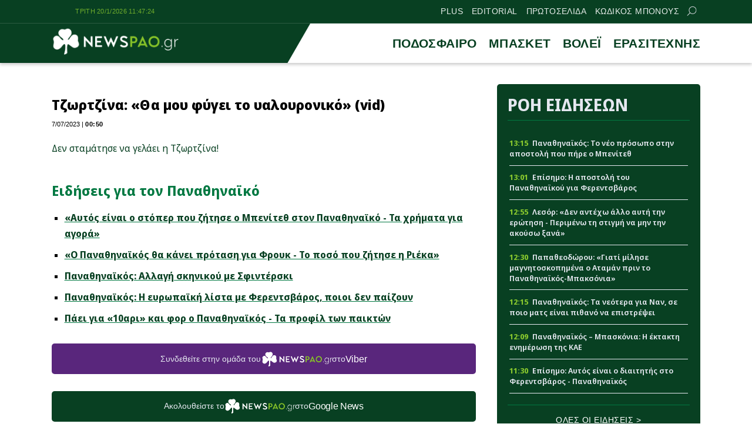

--- FILE ---
content_type: text/html; charset=UTF-8
request_url: https://newspao.gr/video/tzortzina-tha-moy-fygei-to-yaloyroniko-vid
body_size: 18237
content:
<!doctype html>
<html lang="el" class="no-js">
	    <head>
		<meta charset="UTF-8">
			<meta name="referrer" content="always" />
	<meta http-equiv="X-UA-Compatible" content="IE=edge,chrome=1">
	<meta name="viewport" content="width=device-width, initial-scale=1.0">
	<meta name="theme-color" content="#084022">
	<meta name="msapplication-navbutton-color" content="#084022">
	<meta name="apple-mobile-web-app-capable" content="yes">
	<meta name="apple-mobile-web-app-status-bar-style" content="black-translucent">
	<meta name="robots" content="max-image-preview:large">
		
	<meta property="fb:pages" content="https://www.facebook.com/newspao.gr">
	<meta property="og:locale" content="el_GR">
	<meta property="og:site_name" content="Newspao.gr">
	<meta property="og:type" content="article">		
	<meta property="og:url" content="https://newspao.gr/video/tzortzina-tha-moy-fygei-to-yaloyroniko-vid">
	<meta property="og:updated_time" content="2023-07-07T00:50:46+03:00">
	<meta property="og:title" content="Τζωρτζίνα: «Θα μου φύγει το υαλουρονικό» (vid) | Newspao.gr">
	<meta property="og:description" content="Δεν σταμάτησε να γελάει η Τζωρτζίνα!  | PLUS">
	<meta property="og:image" content="https://i2thumbs.glomex.com/dC1icG1lNTVkMGd6N2QvMjAyMy8wNy8wNi8xNC8wMV81OF82NGE2Yzk1NmI0ZWUzLmpwZw==/profile:player-960x540/image.jpg">
	<meta property="og:image:url" content="https://i2thumbs.glomex.com/dC1icG1lNTVkMGd6N2QvMjAyMy8wNy8wNi8xNC8wMV81OF82NGE2Yzk1NmI0ZWUzLmpwZw==/profile:player-960x540/image.jpg">
	<meta property="og:image:secure_url" content="https://i2thumbs.glomex.com/dC1icG1lNTVkMGd6N2QvMjAyMy8wNy8wNi8xNC8wMV81OF82NGE2Yzk1NmI0ZWUzLmpwZw==/profile:player-960x540/image.jpg">
	<meta property="og:image:width" content="1200">
	<meta property="og:image:height" content="675">
			<meta property="article:section" content="PLUS">
				<meta property="article:tag" content="PLUS">
				<meta property="article:published_time" content="2023-07-07T00:50:46+03:00">
		<meta property="article:modified_time" content="2023-07-07T00:50:46+03:00">
	<meta name="twitter:card" content="summary_large_image">
	<meta name="twitter:title" content="Τζωρτζίνα: «Θα μου φύγει το υαλουρονικό» (vid) | Newspao.gr">
	<meta name="twitter:url" content="https://newspao.gr/video/tzortzina-tha-moy-fygei-to-yaloyroniko-vid">
	<meta name="twitter:description" content="Δεν σταμάτησε να γελάει η Τζωρτζίνα!  | PLUS">
	<meta name="twitter:image" content="https://i2thumbs.glomex.com/dC1icG1lNTVkMGd6N2QvMjAyMy8wNy8wNi8xNC8wMV81OF82NGE2Yzk1NmI0ZWUzLmpwZw==/profile:player-960x540/image.jpg">
	<link rel="image_src" href="https://i2thumbs.glomex.com/dC1icG1lNTVkMGd6N2QvMjAyMy8wNy8wNi8xNC8wMV81OF82NGE2Yzk1NmI0ZWUzLmpwZw==/profile:player-960x540/image.jpg">
	
	
<script data-schema="NewsArticle" type="application/ld+json">		
	{"@context":"http://schema.org",
		"@type":"NewsArticle",
		"@id":"https://newspao.gr/video/tzortzina-tha-moy-fygei-to-yaloyroniko-vid",
		"description":"Δεν σταμάτησε να γελάει η Τζωρτζίνα!  | PLUS",
		"image": {
				"@type": "ImageObject",
				"url": "https://i2thumbs.glomex.com/dC1icG1lNTVkMGd6N2QvMjAyMy8wNy8wNi8xNC8wMV81OF82NGE2Yzk1NmI0ZWUzLmpwZw==/profile:player-960x540/image.jpg",
				"width": 1200,
				"height": 675			},
		"url": "https://newspao.gr/video/tzortzina-tha-moy-fygei-to-yaloyroniko-vid",
		"alternativeHeadline":"Τζωρτζίνα: «Θα μου φύγει το υαλουρονικό» (vid) | Newspao.gr",
		"dateCreated":"2023-07-07T00:50:46+03:00",
		"dateModified":"2023-07-07T00:50:46+03:00",
		"datePublished":"2023-07-07T00:50:46+03:00",
		"isAccessibleForFree": "http://schema.org/True",
		"keywords":"PLUS",
		"articleSection": "PLUS",
		"headline":"Τζωρτζίνα: «Θα μου φύγει το υαλουρονικό» (vid) | Newspao.gr",
		"wordCount":"1",
		"author":{
			"@type":"Person",
			"name":"Δημήτρης Καραφώτης",
			"url" : "https://newspao.gr/author/notisnewspaogr",
			"description" : "Μια μεγάλη αγάπη -μέχρι τώρα- και αυτή είναι ο Παναθηναϊκός. Το αρχείο των εφημερίδων μετά από νίκες του Παναθηναϊκού είναι ένα από τα στοιχεία που μπορούν να πείσουν κάποιον για το τι σημαίνει Παναθηναϊκός για εκείνον. Επικοινωνία: dimitris.karafotis@newspao.gr"
		},
		"thumbnailUrl":"https://i2thumbs.glomex.com/dC1icG1lNTVkMGd6N2QvMjAyMy8wNy8wNi8xNC8wMV81OF82NGE2Yzk1NmI0ZWUzLmpwZw==/profile:player-960x540/image.jpg",
		"articleBody": "",
		"mainEntityOfPage": {
			"@type": "WebPage",
			"url": "https://newspao.gr/video/tzortzina-tha-moy-fygei-to-yaloyroniko-vid",
			"name":"Τζωρτζίνα: «Θα μου φύγει το υαλουρονικό» (vid) | Newspao.gr",
			"thumbnailUrl":"https://i2thumbs.glomex.com/dC1icG1lNTVkMGd6N2QvMjAyMy8wNy8wNi8xNC8wMV81OF82NGE2Yzk1NmI0ZWUzLmpwZw==/profile:player-960x540/image.jpg",
			"dateCreated":"2023-07-07T00:50:46+03:00",
			"dateModified":"2023-07-07T00:50:46+03:00",
			"datePublished":"2023-07-07T00:50:46+03:00",
			"inLanguage": "el",
			"breadcrumb" : {
			"@type" : "BreadcrumbList",
			"itemListElement" : [{
				"@type" : "ListItem",
				"position" : "1",
				"name" : "Newspao.gr",
				"item" : {
					"@type" : "Thing",
					"@id" : "https://newspao.gr"
				}
			},
			{
				"@type" : "ListItem",
				"position" : "2",
				"name" : "PLUS",
				"item" : {
					"@type" : "Thing",
					"@id" : "https://newspao.gr/plus"
				}
			},
			{
				"@type" : "ListItem",
				"position" : "3",
				"name" : "Τζωρτζίνα: «Θα μου φύγει το υαλουρονικό» (vid) | Newspao.gr"
			}]
			}
		
		},
		"about":[
				{
				"@type" : "Thing",
				"name" : "PLUS"
			}			],
			"publisher":{
				"@type":"NewsMediaOrganization",
				"name":"Newspao.gr",
				"url":"https://newspao.gr",
				"sameAs": [
					"https://www.facebook.com/newspao.gr"
				],
			"logo":{
				"@type":"ImageObject",
				"url":"https://newspao.gr/wp-content/themes/netway_newspao/img/np_logo.png",
				"width":480,
				"height":105
			}
			}
	}
		
		</script><script data-schema="NewsMediaOrganization" type="application/ld+json">		
		{"@context":"http://schema.org",
		"@type":"NewsMediaOrganization",
		"name":"Newspao.gr",
		"url":"https://newspao.gr",
		"logo":{
				"@type":"ImageObject",
				"url":"https://newspao.gr/wp-content/themes/netway_newspao/img/np_logo.png",
				"width":480,
				"height":105
			}
		
	}
	</script>			
	<script src="//cdn.orangeclickmedia.com/tech/newspao.gr/ocm.js" async="async"></script>
	<meta name="google-site-verification" content="oYi4Ni5Ln3OTsgXdOhTRUoEpJ_VfOAMKp821quiya0k" />

<script>!function(n){if(!window.cnx){window.cnx={},window.cnx.cmd=[];var t=n.createElement('iframe');t.src='javascript:false'; t.display='none',t.onload=function(){var n=t.contentWindow.document,c=n.createElement('script');c.src='//cd.connatix.com/connatix.player.js?cid=802bc865-afca-472a-8b42-6b7ce9fd58ba&pid=f5bae7ae-be72-45c7-a59b-be958af44c58',c.setAttribute('async','1'),c.setAttribute('type','text/javascript'),n.body.appendChild(c)},n.head.appendChild(t)}}(document);</script>

<script>!function(n){if(!window.cnx){window.cnx={},window.cnx.cmd=[];var t=n.createElement('iframe');t.src='javascript:false'; t.display='none',t.onload=function(){var n=t.contentWindow.document,c=n.createElement('script');c.src='//cd.connatix.com/connatix.player.js?cid=802bc865-afca-472a-8b42-6b7ce9fd58ba&pid=a96593e8-84af-4293-9138-8b05ee8c28d2',c.setAttribute('async','1'),c.setAttribute('type','text/javascript'),n.body.appendChild(c)},n.head.appendChild(t)}}(document);</script>

<script data-moa-script src="//servedbynxus.com/o.js?uid=50e38713ff8c26f6a049cb1d" type="text/javascript"></script>	<script src="https://t.atmng.io/adweb/xaa06cpWl.prod.js" async></script>

		<style>
#wpadminbar #wp-admin-bar-wccp_free_top_button .ab-icon:before {
	content: "\f160";
	color: #02CA02;
	top: 3px;
}
#wpadminbar #wp-admin-bar-wccp_free_top_button .ab-icon {
	transform: rotate(45deg);
}
</style>
<meta name='robots' content='index, follow, max-image-preview:large, max-snippet:-1, max-video-preview:-1' />

	<!-- This site is optimized with the Yoast SEO Premium plugin v22.4 (Yoast SEO v22.4) - https://yoast.com/wordpress/plugins/seo/ -->
	<title>Τζωρτζίνα: «Θα μου φύγει το υαλουρονικό» (vid) | Newspao.gr</title>
	<meta name="description" content="Δεν σταμάτησε να γελάει η Τζωρτζίνα!" />
	<link rel="canonical" href="https://newspao.gr/video/tzortzina-tha-moy-fygei-to-yaloyroniko-vid" />
	<!-- / Yoast SEO Premium plugin. -->


<link rel='dns-prefetch' href='//fonts.googleapis.com' />
<link rel='stylesheet' id='sgr-css' href='https://newspao.gr/wp-content/plugins/simple-google-recaptcha/sgr.css?ver=1701791192' type='text/css' media='all' />
<style id='classic-theme-styles-inline-css' type='text/css'>
/*! This file is auto-generated */
.wp-block-button__link{color:#fff;background-color:#32373c;border-radius:9999px;box-shadow:none;text-decoration:none;padding:calc(.667em + 2px) calc(1.333em + 2px);font-size:1.125em}.wp-block-file__button{background:#32373c;color:#fff;text-decoration:none}
</style>
<link rel='stylesheet' id='required-css' href='https://newspao.gr/wp-content/themes/netway_newspao/css/required.css?ver=1.91' type='text/css' media='all' />
<link rel='stylesheet' id='main-css' href='https://newspao.gr/wp-content/themes/netway_newspao/css/main.css?ver=1.91' type='text/css' media='all' />
<link rel='stylesheet' id='responsive-css' href='https://newspao.gr/wp-content/themes/netway_newspao/css/responsive.css?ver=1.91' type='text/css' media='all' />
<link rel='stylesheet' id='__EPYT__style-css' href='https://newspao.gr/wp-content/plugins/youtube-embed-plus/styles/ytprefs.min.css?ver=14.2.1' type='text/css' media='all' />
<style id='__EPYT__style-inline-css' type='text/css'>

                .epyt-gallery-thumb {
                        width: 33.333%;
                }
                
</style>
<script type="text/javascript" id="sgr-js-extra">
/* <![CDATA[ */
var sgr = {"sgr_site_key":"6Lc-60wUAAAAAA6vy8XLDGEJDDo4AlgxpiC_kwVO"};
/* ]]> */
</script>
<script type="text/javascript" src="https://newspao.gr/wp-content/plugins/simple-google-recaptcha/sgr.js?ver=1712667324" id="sgr-js"></script>
<script type="text/javascript" src="https://newspao.gr/wp-includes/js/jquery/jquery.min.js?ver=3.7.1" id="jquery-core-js"></script>
<script type="text/javascript" id="__ytprefs__-js-extra">
/* <![CDATA[ */
var _EPYT_ = {"ajaxurl":"https:\/\/newspao.gr\/wp-admin\/admin-ajax.php","security":"c050078cde","gallery_scrolloffset":"20","eppathtoscripts":"https:\/\/newspao.gr\/wp-content\/plugins\/youtube-embed-plus\/scripts\/","eppath":"https:\/\/newspao.gr\/wp-content\/plugins\/youtube-embed-plus\/","epresponsiveselector":"[\"iframe.__youtube_prefs__\",\"iframe[src*='youtube.com']\",\"iframe[src*='youtube-nocookie.com']\",\"iframe[data-ep-src*='youtube.com']\",\"iframe[data-ep-src*='youtube-nocookie.com']\",\"iframe[data-ep-gallerysrc*='youtube.com']\"]","epdovol":"1","version":"14.2.1","evselector":"iframe.__youtube_prefs__[src], iframe[src*=\"youtube.com\/embed\/\"], iframe[src*=\"youtube-nocookie.com\/embed\/\"]","ajax_compat":"","maxres_facade":"eager","ytapi_load":"light","pause_others":"","stopMobileBuffer":"1","facade_mode":"","not_live_on_channel":"","vi_active":"","vi_js_posttypes":[]};
/* ]]> */
</script>
<script type="text/javascript" src="https://newspao.gr/wp-content/plugins/youtube-embed-plus/scripts/ytprefs.min.js?ver=14.2.1" id="__ytprefs__-js"></script>
<script type="text/javascript" id="wbcr_clearfy-css-lazy-load-js-extra">
/* <![CDATA[ */
var wbcr_clearfy_async_links = {"wbcr_clearfy-google-fonts":"https:\/\/fonts.googleapis.com\/css2?family=Noto%20Sans%20Display:ital,wght@0,100;0,200;0,300;0,400;0,500;0,600;0,700;0,800;0,900;1,100;1,200;1,300;1,400;1,500;1,600;1,700;1,800;1,900&display=swap"};
/* ]]> */
</script>
<script type="text/javascript" src="https://newspao.gr/wp-content/plugins/clearfy/assets/js/css-lazy-load.min.js?ver=2.2.1" id="wbcr_clearfy-css-lazy-load-js"></script>
<script id="wpcp_disable_selection" type="text/javascript">
var image_save_msg='You are not allowed to save images!';
	var no_menu_msg='Context Menu disabled!';
	var smessage = "Content is protected !!";

function disableEnterKey(e)
{
	var elemtype = e.target.tagName;
	
	elemtype = elemtype.toUpperCase();
	
	if (elemtype == "TEXT" || elemtype == "TEXTAREA" || elemtype == "INPUT" || elemtype == "PASSWORD" || elemtype == "SELECT" || elemtype == "OPTION" || elemtype == "EMBED")
	{
		elemtype = 'TEXT';
	}
	
	if (e.ctrlKey){
     var key;
     if(window.event)
          key = window.event.keyCode;     //IE
     else
          key = e.which;     //firefox (97)
    //if (key != 17) alert(key);
     if (elemtype!= 'TEXT' && (key == 97 || key == 65 || key == 67 || key == 99 || key == 88 || key == 120 || key == 26 || key == 85  || key == 86 || key == 83 || key == 43 || key == 73))
     {
		if(wccp_free_iscontenteditable(e)) return true;
		show_wpcp_message('You are not allowed to copy content or view source');
		return false;
     }else
     	return true;
     }
}


/*For contenteditable tags*/
function wccp_free_iscontenteditable(e)
{
	var e = e || window.event; // also there is no e.target property in IE. instead IE uses window.event.srcElement
  	
	var target = e.target || e.srcElement;

	var elemtype = e.target.nodeName;
	
	elemtype = elemtype.toUpperCase();
	
	var iscontenteditable = "false";
		
	if(typeof target.getAttribute!="undefined" ) iscontenteditable = target.getAttribute("contenteditable"); // Return true or false as string
	
	var iscontenteditable2 = false;
	
	if(typeof target.isContentEditable!="undefined" ) iscontenteditable2 = target.isContentEditable; // Return true or false as boolean

	if(target.parentElement.isContentEditable) iscontenteditable2 = true;
	
	if (iscontenteditable == "true" || iscontenteditable2 == true)
	{
		if(typeof target.style!="undefined" ) target.style.cursor = "text";
		
		return true;
	}
}

////////////////////////////////////
function disable_copy(e)
{	
	var e = e || window.event; // also there is no e.target property in IE. instead IE uses window.event.srcElement
	
	var elemtype = e.target.tagName;
	
	elemtype = elemtype.toUpperCase();
	
	if (elemtype == "TEXT" || elemtype == "TEXTAREA" || elemtype == "INPUT" || elemtype == "PASSWORD" || elemtype == "SELECT" || elemtype == "OPTION" || elemtype == "EMBED")
	{
		elemtype = 'TEXT';
	}
	
	if(wccp_free_iscontenteditable(e)) return true;
	
	var isSafari = /Safari/.test(navigator.userAgent) && /Apple Computer/.test(navigator.vendor);
	
	var checker_IMG = '';
	if (elemtype == "IMG" && checker_IMG == 'checked' && e.detail >= 2) {show_wpcp_message(alertMsg_IMG);return false;}
	if (elemtype != "TEXT")
	{
		if (smessage !== "" && e.detail == 2)
			show_wpcp_message(smessage);
		
		if (isSafari)
			return true;
		else
			return false;
	}	
}

//////////////////////////////////////////
function disable_copy_ie()
{
	var e = e || window.event;
	var elemtype = window.event.srcElement.nodeName;
	elemtype = elemtype.toUpperCase();
	if(wccp_free_iscontenteditable(e)) return true;
	if (elemtype == "IMG") {show_wpcp_message(alertMsg_IMG);return false;}
	if (elemtype != "TEXT" && elemtype != "TEXTAREA" && elemtype != "INPUT" && elemtype != "PASSWORD" && elemtype != "SELECT" && elemtype != "OPTION" && elemtype != "EMBED")
	{
		return false;
	}
}	
function reEnable()
{
	return true;
}
document.onkeydown = disableEnterKey;
document.onselectstart = disable_copy_ie;
if(navigator.userAgent.indexOf('MSIE')==-1)
{
	document.onmousedown = disable_copy;
	document.onclick = reEnable;
}
function disableSelection(target)
{
    //For IE This code will work
    if (typeof target.onselectstart!="undefined")
    target.onselectstart = disable_copy_ie;
    
    //For Firefox This code will work
    else if (typeof target.style.MozUserSelect!="undefined")
    {target.style.MozUserSelect="none";}
    
    //All other  (ie: Opera) This code will work
    else
    target.onmousedown=function(){return false}
    target.style.cursor = "default";
}
//Calling the JS function directly just after body load
window.onload = function(){disableSelection(document.body);};

//////////////////special for safari Start////////////////
var onlongtouch;
var timer;
var touchduration = 1000; //length of time we want the user to touch before we do something

var elemtype = "";
function touchstart(e) {
	var e = e || window.event;
  // also there is no e.target property in IE.
  // instead IE uses window.event.srcElement
  	var target = e.target || e.srcElement;
	
	elemtype = window.event.srcElement.nodeName;
	
	elemtype = elemtype.toUpperCase();
	
	if(!wccp_pro_is_passive()) e.preventDefault();
	if (!timer) {
		timer = setTimeout(onlongtouch, touchduration);
	}
}

function touchend() {
    //stops short touches from firing the event
    if (timer) {
        clearTimeout(timer);
        timer = null;
    }
	onlongtouch();
}

onlongtouch = function(e) { //this will clear the current selection if anything selected
	
	if (elemtype != "TEXT" && elemtype != "TEXTAREA" && elemtype != "INPUT" && elemtype != "PASSWORD" && elemtype != "SELECT" && elemtype != "EMBED" && elemtype != "OPTION")	
	{
		if (window.getSelection) {
			if (window.getSelection().empty) {  // Chrome
			window.getSelection().empty();
			} else if (window.getSelection().removeAllRanges) {  // Firefox
			window.getSelection().removeAllRanges();
			}
		} else if (document.selection) {  // IE?
			document.selection.empty();
		}
		return false;
	}
};

document.addEventListener("DOMContentLoaded", function(event) { 
    window.addEventListener("touchstart", touchstart, false);
    window.addEventListener("touchend", touchend, false);
});

function wccp_pro_is_passive() {

  var cold = false,
  hike = function() {};

  try {
	  const object1 = {};
  var aid = Object.defineProperty(object1, 'passive', {
  get() {cold = true}
  });
  window.addEventListener('test', hike, aid);
  window.removeEventListener('test', hike, aid);
  } catch (e) {}

  return cold;
}
/*special for safari End*/
</script>
<script id="wpcp_disable_Right_Click" type="text/javascript">
document.ondragstart = function() { return false;}
	function nocontext(e) {
	   return false;
	}
	document.oncontextmenu = nocontext;
</script>
<style>
.unselectable
{
-moz-user-select:none;
-webkit-user-select:none;
cursor: default;
}
html
{
-webkit-touch-callout: none;
-webkit-user-select: none;
-khtml-user-select: none;
-moz-user-select: none;
-ms-user-select: none;
user-select: none;
-webkit-tap-highlight-color: rgba(0,0,0,0);
}
</style>
<script id="wpcp_css_disable_selection" type="text/javascript">
var e = document.getElementsByTagName('body')[0];
if(e)
{
	e.setAttribute('unselectable',"on");
}
</script>
      <meta name="onesignal" content="wordpress-plugin"/>
            <script>

      window.OneSignal = window.OneSignal || [];

      OneSignal.push( function() {
        OneSignal.SERVICE_WORKER_UPDATER_PATH = "OneSignalSDKUpdaterWorker.js.php";
                      OneSignal.SERVICE_WORKER_PATH = "OneSignalSDKWorker.js.php";
                      OneSignal.SERVICE_WORKER_PARAM = { scope: "/" };
        OneSignal.setDefaultNotificationUrl("https://newspao.gr");
        var oneSignal_options = {};
        window._oneSignalInitOptions = oneSignal_options;

        oneSignal_options['wordpress'] = true;
oneSignal_options['appId'] = '1b2305a1-4742-42ff-a443-2dfbc194437c';
oneSignal_options['allowLocalhostAsSecureOrigin'] = true;
oneSignal_options['welcomeNotification'] = { };
oneSignal_options['welcomeNotification']['disable'] = true;
oneSignal_options['path'] = "https://newspao.gr/wp-content/plugins/onesignal-free-web-push-notifications/sdk_files/";
oneSignal_options['safari_web_id'] = "web.onesignal.auto.5d56d362-2565-48e1-9c7d-b5c325eeeb04";
oneSignal_options['persistNotification'] = true;
oneSignal_options['promptOptions'] = { };
oneSignal_options['promptOptions']['actionMessage'] = "Θέλεις να μαθαίνεις πρώτος όλα τα νέα του Παναθηναϊκου;";
oneSignal_options['promptOptions']['exampleNotificationTitleDesktop'] = "Παράδειγμα ειδοποίησης";
oneSignal_options['promptOptions']['exampleNotificationMessageDesktop'] = "Οι ειδοποιήσεις θα εμφανίζονται στον υπολογιστή σας";
oneSignal_options['promptOptions']['exampleNotificationTitleMobile'] = "Παράδειγμα ειδοποίησης";
oneSignal_options['promptOptions']['exampleNotificationMessageMobile'] = "Οι ειδοποιήσεις θα εμφανίζονται στο κινητό/τάμπλετ σας";
oneSignal_options['promptOptions']['exampleNotificationCaption'] = "Μπορείτε να απεγγραφείτε οποιαδήποτε στιγμή";
oneSignal_options['promptOptions']['acceptButtonText'] = "ΟΧΙ";
oneSignal_options['promptOptions']['cancelButtonText'] = "ΝΑΙ";
oneSignal_options['promptOptions']['siteName'] = "https://newspao.gr";
oneSignal_options['promptOptions']['autoAcceptTitle'] = "Επιλέξτε Εγγραφή";
oneSignal_options['notifyButton'] = { };
oneSignal_options['notifyButton']['enable'] = true;
oneSignal_options['notifyButton']['position'] = 'bottom-left';
oneSignal_options['notifyButton']['theme'] = 'inverse';
oneSignal_options['notifyButton']['size'] = 'small';
oneSignal_options['notifyButton']['showCredit'] = true;
oneSignal_options['notifyButton']['text'] = {};
oneSignal_options['notifyButton']['text']['tip.state.unsubscribed'] = 'Εγγραφείτε στις ειδοποιήσεις';
oneSignal_options['notifyButton']['text']['tip.state.subscribed'] = 'Εγγραφήκατε με επιτυχία στις ειδοποιήσεις';
oneSignal_options['notifyButton']['text']['tip.state.blocked'] = 'Έχετε μπλοκάρει τις ειδοποιήσεις';
oneSignal_options['notifyButton']['text']['message.action.subscribed'] = 'Ευχαριστούμε για την εγγραφή σας';
oneSignal_options['notifyButton']['text']['message.action.resubscribed'] = 'Είστε εγγεγραμμένος στις ειδοποιήσεις';
oneSignal_options['notifyButton']['text']['message.action.unsubscribed'] = 'Δεν θα λάβετε ειδοποίηση στο μέλλον';
oneSignal_options['notifyButton']['text']['dialog.main.title'] = 'Θέλετε να λαμβάνετε ειδοποιήσεις για όλα τα νέα του ΠΑΟ;';
oneSignal_options['notifyButton']['text']['dialog.main.button.subscribe'] = 'Εγγραφή';
oneSignal_options['notifyButton']['text']['dialog.main.button.unsubscribe'] = 'Απεγγραφή';
oneSignal_options['notifyButton']['text']['dialog.blocked.title'] = 'Επιλέξτε εδώ για να λαμβάνετε ειδοποιήσεις';
oneSignal_options['notifyButton']['text']['dialog.blocked.message'] = 'Ακολουθήστε τις οδηγίες για να λαμβάνετε ειδοποιήσεις';
oneSignal_options['notifyButton']['colors'] = {};
oneSignal_options['notifyButton']['offset'] = {};
oneSignal_options['notifyButton']['offset']['bottom'] = '12px';
oneSignal_options['notifyButton']['offset']['left'] = '12px';
oneSignal_options['notifyButton']['offset']['right'] = '12px';
                OneSignal.init(window._oneSignalInitOptions);
                OneSignal.showSlidedownPrompt();      });

      function documentInitOneSignal() {
        var oneSignal_elements = document.getElementsByClassName("OneSignal-prompt");

        var oneSignalLinkClickHandler = function(event) { OneSignal.push(['registerForPushNotifications']); event.preventDefault(); };        for(var i = 0; i < oneSignal_elements.length; i++)
          oneSignal_elements[i].addEventListener('click', oneSignalLinkClickHandler, false);
      }

      if (document.readyState === 'complete') {
           documentInitOneSignal();
      }
      else {
           window.addEventListener("load", function(event){
               documentInitOneSignal();
          });
      }
    </script>
<link rel="icon" href="https://newspao.gr/wp-content/uploads/2022/09/cropped-trifilli_512x512-32x32.png" sizes="32x32" />
<link rel="icon" href="https://newspao.gr/wp-content/uploads/2022/09/cropped-trifilli_512x512-192x192.png" sizes="192x192" />
<link rel="apple-touch-icon" href="https://newspao.gr/wp-content/uploads/2022/09/cropped-trifilli_512x512-180x180.png" />
<meta name="msapplication-TileImage" content="https://newspao.gr/wp-content/uploads/2022/09/cropped-trifilli_512x512-270x270.png" />
		<style type="text/css" id="wp-custom-css">
			.post-header {
    padding: 0em 0 1em;
}
.textlink_ad{
display:block;
width:100%;
font-size: 0.9em;
line-height:1.2em
}
.ad_unit {
    flex-direction: column;
    gap: 2em;
    align-items: center;
}
.footer-top {
    width: 900px;
    text-align: center;
    font-size: 13px;
    line-height: 18px;
    font-style: italic;
    max-width: 100%;
    color: var(--light);
    letter-spacing: 0.3px;
}
.footer-menu {
    margin: 1em auto 0em;
}
.footer-menu.tos_menu {
    margin: 0 auto 2em;
}
.viber_link{
background: #59267c!important;
}
.viber_link:hover{
background: #8f5db7!important;
}

.onesignal-reset {
  z-index: 99999 !important;
}
.ad_unit:empty {
    display: none !important;
}

.archive_inline_banner{
grid-row: 2 / 2;
}

@media(min-width:1024px){
.archive_inline_banner{
grid-column: 1 / span 2;
grid-row: 2 / 2;
}
}

.archive_billboard {
    width: 100%;
    margin-top: 1em;
    margin-bottom: -1em;
}

article.video {
    margin-top: 2em;
}

#ocm-billboard1, #ocm-billboard2,.ob-smartfeed-wrapper {
    min-height: 250px;
}

*[id*="rw_ad"] {
    z-index: 2147483698;
top: 0;
}

a#qc-cmp2-persistent-link {
    font-size: 9px;
    padding: 0 5px;
    font-weight: 400;
}
a#qc-cmp2-persistent-link img {
    margin-right: 3px;
    width: 12px;
    height: 13px;
}
/*
.testad_unit{
min-height:250px;
background:#f5f5f5;
}
*/
@media (max-width: 480px) {
    .post-body .testad_unit {
        width: calc(100% + 2em) !important;
        max-width: calc(100% + 2em) !important;
        margin-left: -1em;
    }
}
#banner_home_sidebar_ad {
    margin-top: 0;
}

.container, main, .header-top, article, .item_thumb,.main_menu_container,figure{
position:relative;
}

.topstickyad {
    display: block;
    margin: 0 auto;
    width: 320px;
    height: 90px;
	position: relative;
}
.topsticky {
    z-index: 898;
    display: block;
    position: sticky;
    top: var(--from-top);
    width: 100%;
}
.topsticky-close {
    position: absolute;
    top: 0;
    right: 0;
    width: 18px;
    height: 18px;
    line-height: 16px;
    text-align: center;
    font-size: 16px;
    font-weight: 700;
    background: rgba(0, 0, 0, 0.6);
    color: #fff;
    border-radius: 0;
    z-index: 5;
    cursor: pointer;
    user-select: none;
}
@media(min-width:768px){
.mobileonly {
    display: none;
}
}		</style>
				
    </head>

	<body data-rsssl=1>		
<div id="sas_81171"></div>			<div class="header-top">
					<div class="container justify_between">
					<div id="clock" class="tagline"></div>
						<div class="main_menu_container">		<a href="https://newspao.gr/plus" title="PLUS" target="_self">PLUS</a>
		
				<a href="https://newspao.gr/editorial" title="EDITORIAL" target="_self">EDITORIAL</a>
		
				<a href="https://newspao.gr/protoselida" title="ΠΡΩΤΟΣΕΛΙΔΑ" target="_self">ΠΡΩΤΟΣΕΛΙΔΑ</a>
		
				<a href="https://www.kodikosbonus.com" title="ΚΩΔΙΚΟΣ ΜΠΟΝΟΥΣ" target="_blank">ΚΩΔΙΚΟΣ ΜΠΟΝΟΥΣ</a>
		
			<form class="search-form top-search header-search" action="GET">
					<input type="text" name="s" id="s" placeholder="Αναζήτηση..." required="">
					<button type="submit"><svg xmlns="http://www.w3.org/2000/svg" width="17" height="16" viewBox="0 0 24 24" fill="none"> <path fill-rule="evenodd" clip-rule="evenodd" d="M6.47506 0.780905C4.07982 1.79886 2.18707 3.72662 1.21319 6.1401C0.239299 8.55359 0.264054 11.2551 1.282 13.6503C2.29995 16.0456 4.22771 17.9383 6.6412 18.9122C9.05468 19.8861 11.7562 19.8613 14.1514 18.8434C15.0862 18.4461 15.9445 17.9103 16.7015 17.261L23.2198 23.7803C23.5127 24.0732 23.9875 24.0733 24.2805 23.7804C24.5734 23.4875 24.5734 23.0126 24.2805 22.7197L17.7621 16.2004C18.4501 15.3981 19.0104 14.4827 19.4133 13.4842C20.3872 11.0707 20.3624 8.36919 19.3445 5.97396C18.3265 3.57873 16.3988 1.68597 13.9853 0.712088C11.5718 -0.261799 8.87029 -0.237045 6.47506 0.780905ZM16.2161 15.6656C16.9872 14.8879 17.6045 13.9582 18.0223 12.9229C18.8473 10.8783 18.8263 8.58976 17.964 6.56066C17.1016 4.53156 15.4685 2.92813 13.424 2.10311C11.3794 1.27809 9.09086 1.29906 7.06176 2.16141C5.03265 3.02375 3.42923 4.65684 2.60421 6.7014C1.77919 8.74597 1.80016 11.0345 2.66251 13.0636C3.52485 15.0927 5.15794 16.6962 7.2025 17.5212C9.24707 18.3462 11.5356 18.3252 13.5647 17.4629C14.5446 17.0465 15.4251 16.4503 16.1667 15.7149C16.1745 15.7064 16.1826 15.6979 16.1909 15.6896C16.1991 15.6814 16.2075 15.6734 16.2161 15.6656Z"></path> </svg></button>
				</form>
</div>					</div>
			</div>
		<header class="header" role="banner">
			
			
				<div class="container justify_between">
					<div class="logo_container">
						<a href="/">
							<img width="220" height="48" src="https://newspao.gr/wp-content/themes/netway_newspao/img/np_logo.png" style="max-height:48px" alt="Newspao.gr"/>
						</a>
					</div>
					
					<div class="main_menu_container">
						<div class="main_menu">		<a href="https://newspao.gr/podosfairo" title="ΠΟΔΟΣΦΑΙΡΟ"  target="_self">ΠΟΔΟΣΦΑΙΡΟ</a>
		
				<a href="https://newspao.gr/basket" title="ΜΠΑΣΚΕΤ"  target="_self">ΜΠΑΣΚΕΤ</a>
		
				<a href="https://newspao.gr/volei" title="ΒΟΛΕΪ"  target="_self">ΒΟΛΕΪ</a>
		
				<a href="https://newspao.gr/erasitexnis" title="ΕΡΑΣΙΤΕΧΝΗΣ"  target="_self">ΕΡΑΣΙΤΕΧΝΗΣ</a>
		
		</div><div id="burger-menu" class=""> <span class="bar top-bar"></span> <span class="bar middle-bar"></span> <span class="bar bottom-bar"></span></div></div>				
			</div>
		</header>
		<div class="topsticky mobileonly">
  <a class="topstickyad" href="https://elabetgr.naralvin.com/?mid=329180_1931900" target="_blank">
    <span class="topsticky-close" aria-label="Close" role="button">&times;</span>
    <img src="https://newspao.gr/wp-content/uploads/2025/12/08/add-6026_launch_campaign___button-320x90-greek-1.gif" alt="advertisment" />
  </a>
</div>
<script>
  document.addEventListener("click", function (e) {
    if (!e.target.classList.contains("topsticky-close")) {
      return;
    }

    e.preventDefault();
    e.stopPropagation();

    var parent = e.target.closest(".topsticky");
    if (parent) {
      parent.remove();
    }
  });
</script>			<div id="expand-menu" class="full-menu">
<div class="container search-container">
		<div class="search-holder">
		<form class="search-form header-search" action="GET">
					<input type="text" name="s" id="s" placeholder="Αναζήτηση..." required="">
					<button type="submit"><svg xmlns="http://www.w3.org/2000/svg" width="17" height="16" viewBox="0 0 24 24" fill="none"> <path fill-rule="evenodd" clip-rule="evenodd" d="M6.47506 0.780905C4.07982 1.79886 2.18707 3.72662 1.21319 6.1401C0.239299 8.55359 0.264054 11.2551 1.282 13.6503C2.29995 16.0456 4.22771 17.9383 6.6412 18.9122C9.05468 19.8861 11.7562 19.8613 14.1514 18.8434C15.0862 18.4461 15.9445 17.9103 16.7015 17.261L23.2198 23.7803C23.5127 24.0732 23.9875 24.0733 24.2805 23.7804C24.5734 23.4875 24.5734 23.0126 24.2805 22.7197L17.7621 16.2004C18.4501 15.3981 19.0104 14.4827 19.4133 13.4842C20.3872 11.0707 20.3624 8.36919 19.3445 5.97396C18.3265 3.57873 16.3988 1.68597 13.9853 0.712088C11.5718 -0.261799 8.87029 -0.237045 6.47506 0.780905ZM16.2161 15.6656C16.9872 14.8879 17.6045 13.9582 18.0223 12.9229C18.8473 10.8783 18.8263 8.58976 17.964 6.56066C17.1016 4.53156 15.4685 2.92813 13.424 2.10311C11.3794 1.27809 9.09086 1.29906 7.06176 2.16141C5.03265 3.02375 3.42923 4.65684 2.60421 6.7014C1.77919 8.74597 1.80016 11.0345 2.66251 13.0636C3.52485 15.0927 5.15794 16.6962 7.2025 17.5212C9.24707 18.3462 11.5356 18.3252 13.5647 17.4629C14.5446 17.0465 15.4251 16.4503 16.1667 15.7149C16.1745 15.7064 16.1826 15.6979 16.1909 15.6896C16.1991 15.6814 16.2075 15.6734 16.2161 15.6656Z"></path> </svg></button>
				</form>
	</div>
	</div>
	<div class="container full-menu-container">
		
						
		<a class="mobile_menu_link" href="https://newspao.gr/podosfairo" title="ΠΟΔΟΣΦΑΙΡΟ"  target="_self">ΠΟΔΟΣΦΑΙΡΟ</a>
		
					
		<a class="mobile_menu_link" href="https://newspao.gr/basket" title="ΜΠΑΣΚΕΤ"  target="_self">ΜΠΑΣΚΕΤ</a>
		
					
		<a class="mobile_menu_link" href="https://newspao.gr/volei" title="ΒΟΛΕΪ"  target="_self">ΒΟΛΕΪ</a>
		
					
		<a class="mobile_menu_link" href="https://newspao.gr/erasitexnis" title="ΕΡΑΣΙΤΕΧΝΗΣ"  target="_self">ΕΡΑΣΙΤΕΧΝΗΣ</a>
		
				<a class="mobile_menu_link" href="https://newspao.gr/plus" title="PLUS" target="_self">PLUS</a>
		
				<a class="mobile_menu_link" href="https://newspao.gr/editorial" title="EDITORIAL" target="_self">EDITORIAL</a>
		
				<a class="mobile_menu_link" href="https://newspao.gr/protoselida" title="ΠΡΩΤΟΣΕΛΙΔΑ" target="_self">ΠΡΩΤΟΣΕΛΙΔΑ</a>
		
				<a class="mobile_menu_link" href="https://www.kodikosbonus.com" title="ΚΩΔΙΚΟΣ ΜΠΟΝΟΥΣ" target="_blank">ΚΩΔΙΚΟΣ ΜΠΟΝΟΥΣ</a>
		
					
</div>
</div>
			<main role="main" id="main" class="main"><article class="video">
	<div class="post-header">
		<div class="container">
		<div class="row">
					</div>
			<div class="main-grid">
				
			
			<div class="grid-col">
				<div class="sticky">
				<div class="video_player">
				
					<script src="https://player.glomex.com/integration/1/glomex-player.js"></script>
															<glomex-player data-integration-id="eexbs1ikz1m8hiz" data-playlist-id="v-ctv532y90l55"></glomex-player>				</div>
				
				<h1 class="entry-title video-title">Τζωρτζίνα: «Θα μου φύγει το υαλουρονικό» (vid)</h1>
					<div class="meta-data">
	
		
	<div class="post-time">
	
					<span class="date"> 7/07/2023</span>
					<span class="date-divider">|</span>
					<span class="time"> 00:50</span>
	
	</div>
	
</div>		
					<h2 class="single-lead">Δεν σταμάτησε να γελάει η Τζωρτζίνα! </h2>
						<div class="np-read-more">
		
			<h3 class="np-read-more-title">
			<a style="text-decoration:none" href="https://newspao.gr/roi-eidiseon">
				Ειδήσεις για τον Παναθηναϊκό</a>
			</h3>
		
		<ul class="np-read-more-list">
												<li class="np-read-more-li">
							<a href="https://newspao.gr/podosfairo/706667_aytos-einai-o-stoper-poy-zitise-o-mpeniteth-ston-panathinaiko-ta-chrimata-gia-agora.html">
										«Αυτός είναι ο στόπερ που ζήτησε ο Μπενίτεθ στον Παναθηναϊκό - Τα χρήματα για αγορά»							</a>
					</li>
																	<li class="np-read-more-li">
							<a href="https://newspao.gr/podosfairo/706674_o-panathinaikos-tha-kanei-protasi-gia-froyk-to-poso-poy-zitise-i-rieka.html">
										«Ο Παναθηναϊκός θα κάνει πρόταση για Φρουκ - Το ποσό που ζήτησε η Ριέκα»							</a>
					</li>
																	<li class="np-read-more-li">
							<a href="https://newspao.gr/podosfairo/706679_panathinaikos-allagi-skinikoy-me-sfinterski.html">
										Παναθηναϊκός: Αλλαγή σκηνικού με Σφιντέρσκι							</a>
					</li>
																	<li class="np-read-more-li">
							<a href="https://newspao.gr/podosfairo/706686_panathinaikos-i-eyropaiki-lista-me-ferentsvaros-poioi-den-paizoyn.html">
										Παναθηναϊκός: Η ευρωπαϊκή λίστα με Φερεντσβάρος, ποιοι δεν παίζουν							</a>
					</li>
																	<li class="np-read-more-li">
							<a href="https://newspao.gr/podosfairo/706677_paei-gia-10ari-kai-for-o-panathinaikos-ta-profil-ton-paikton.html">
										Πάει για «10αρι» και φορ ο Παναθηναϊκός - Τα προφίλ των παικτών							</a>
					</li>
								</ul>
</div>

<a class="viber_link google-news-banner" href="https://invite.viber.com/?g2=AQAIkTokKgzMfFDY4ZmWxesW6PYJGFRClGyXKCFzi84GMuzoR4iRyen31lvj7TUs" target="_blank">
		Συνδεθείτε στην ομάδα του <span class="newspao-site-sprite">Newspao.gr</span> στο <span class="googlenews-site-sprite">Viber</span>
		</a><a class="google-news-banner"  href ="https://news.google.com/publications/CAAqBwgKMNqo0wswqMTqAw" target="_blank">
				Ακολουθείστε τo <span class="newspao-site-sprite">Newspao.gr</span> στο <span class="googlenews-site-sprite">Google News</span> 
</a>
<div id="banner_before_tags" class="ad_unit" style="display:flex;justify-content:center;width:100%;"><script id="pao">(new Image()).src= 'https://capi.connatix.com/tr/si?token=a96593e8-84af-4293-9138-8b05ee8c28d2&cid=802bc865-afca-472a-8b42-6b7ce9fd58ba';  cnx.cmd.push(function() {    cnx({      playerId: "a96593e8-84af-4293-9138-8b05ee8c28d2",      playlistId: "0194feb0-04ee-72a3-aaa8-0c628e623f21"    }).render("pao");  });</script></div>										<div class="more_videos">

	<h3 >Περισσότερα Video</h3>
	

		<div class="grid_3 video_grid"><article class="loop_item video_item ">
	
	
		<figure class="item_thumb">
			<a href="https://newspao.gr/video/paok-panathinaikos-69-74-ta-highlights-toy-diploy-vid" class="thumb_link" title="ΠΑΟΚ - Παναθηναϊκός 69-74: Τα highlights του «διπλού» (vid)">
				<img loading="lazy" src="https://imthumbs.glomex.com/dC1ibHU1bnRqdHo4bDUvMjAyNi8wMS8xOC8xNi8yOV8wNF82OTZkMGE1MGVlMjU2LmpwZw==/profile:example-444x250/image.jpg">				<svg xmlns="http://www.w3.org/2000/svg" viewBox="0 0 16 16" class="icon play" aria-hidden="true" alt=""><path d="M12.0004,8.0005C12.0004,7.71257,11.846,7.44674,11.596,7.304C11.596,7.304,8,5.2175,8,5.2175C8,5.2175,8,7.98812,8,7.98812L8,10.7835C8,10.7835,8.45257,10.5209,8.45257,10.5209C8.45257,10.5209,11.596,8.697,11.596,8.697C11.846,8.55426,12.0004,8.28843,12.0004,8.0005Z"><animate begin="indefinite" attributeName="d" dur="300ms" to="M12.0004,8.0005C12.0004,7.71257,11.846,7.44674,11.596,7.304C11.596,7.304,8,5.2175,8,5.2175C8,5.2175,8,7.98812,8,7.98812L8,10.7835C8,10.7835,8.45257,10.5209,8.45257,10.5209C8.45257,10.5209,11.596,8.697,11.596,8.697C11.846,8.55426,12.0004,8.28843,12.0004,8.0005Z"></animate></path><path d="M8,5.2202C8,5.2202,5.233,3.612,5.233,3.612C4.692,3.298,4,3.678,4,4.308L4,11.692C4,12.323,4.693,12.702,5.233,12.389C5.233,12.389,8,10.7835,8,10.7835Z"><animate begin="indefinite" attributeName="d" dur="300ms" to="M8,5.2202C8,5.2202,5.233,3.612,5.233,3.612C4.692,3.298,4,3.678,4,4.308L4,11.692C4,12.323,4.693,12.702,5.233,12.389C5.233,12.389,8,10.7835,8,10.7835Z"></animate></path></svg>			</a>
			<div class="labels_container">
				<a href="https://newspao.gr/basket" rel="category tag">Παναθηναϊκός Ειδήσεις Μπάσκετ ΠΑΟ νεα</a>			</div>
		</figure>
		
		
	
	<div class="item_content">
		<a href="https://newspao.gr/video/paok-panathinaikos-69-74-ta-highlights-toy-diploy-vid" class="title_link" title="ΠΑΟΚ - Παναθηναϊκός 69-74: Τα highlights του «διπλού» (vid)">
			<h3 class="loop_title">ΠΑΟΚ - Παναθηναϊκός 69-74: Τα highlights του «διπλού» (vid)</h3>
					</a>
	</div>
	
	
</article><article class="loop_item video_item ">
	
	
		<figure class="item_thumb">
			<a href="https://newspao.gr/video/paok-panathinaikos-to-follow-karfoma-toy-samontoyrov-vid" class="thumb_link" title="ΠΑΟΚ - Παναθηναϊκός: Το follow κάρφωμα του Σαμοντούροβ (vid)">
				<img loading="lazy" src="https://i1thumbs.glomex.com/dC1ibHU1bnRqdHo4bDUvMjAyNi8wMS8xOC8xNS8zMl80OF82OTZjZmQyMGMzYjJiLmpwZw==/profile:example-444x250/image.jpg">				<svg xmlns="http://www.w3.org/2000/svg" viewBox="0 0 16 16" class="icon play" aria-hidden="true" alt=""><path d="M12.0004,8.0005C12.0004,7.71257,11.846,7.44674,11.596,7.304C11.596,7.304,8,5.2175,8,5.2175C8,5.2175,8,7.98812,8,7.98812L8,10.7835C8,10.7835,8.45257,10.5209,8.45257,10.5209C8.45257,10.5209,11.596,8.697,11.596,8.697C11.846,8.55426,12.0004,8.28843,12.0004,8.0005Z"><animate begin="indefinite" attributeName="d" dur="300ms" to="M12.0004,8.0005C12.0004,7.71257,11.846,7.44674,11.596,7.304C11.596,7.304,8,5.2175,8,5.2175C8,5.2175,8,7.98812,8,7.98812L8,10.7835C8,10.7835,8.45257,10.5209,8.45257,10.5209C8.45257,10.5209,11.596,8.697,11.596,8.697C11.846,8.55426,12.0004,8.28843,12.0004,8.0005Z"></animate></path><path d="M8,5.2202C8,5.2202,5.233,3.612,5.233,3.612C4.692,3.298,4,3.678,4,4.308L4,11.692C4,12.323,4.693,12.702,5.233,12.389C5.233,12.389,8,10.7835,8,10.7835Z"><animate begin="indefinite" attributeName="d" dur="300ms" to="M8,5.2202C8,5.2202,5.233,3.612,5.233,3.612C4.692,3.298,4,3.678,4,4.308L4,11.692C4,12.323,4.693,12.702,5.233,12.389C5.233,12.389,8,10.7835,8,10.7835Z"></animate></path></svg>			</a>
			<div class="labels_container">
				<a href="https://newspao.gr/basket" rel="category tag">Παναθηναϊκός Ειδήσεις Μπάσκετ ΠΑΟ νεα</a>			</div>
		</figure>
		
		
	
	<div class="item_content">
		<a href="https://newspao.gr/video/paok-panathinaikos-to-follow-karfoma-toy-samontoyrov-vid" class="title_link" title="ΠΑΟΚ - Παναθηναϊκός: Το follow κάρφωμα του Σαμοντούροβ (vid)">
			<h3 class="loop_title">ΠΑΟΚ - Παναθηναϊκός: Το follow κάρφωμα του Σαμοντούροβ (vid)</h3>
					</a>
	</div>
	
	
</article><article class="loop_item video_item ">
	
	
		<figure class="item_thumb">
			<a href="https://newspao.gr/video/paok-panathinaikos-kalaitzakis-on-fire-me-dyo-triponta-vid" class="thumb_link" title="ΠΑΟΚ - Παναθηναϊκός: Καλαϊτζάκης «on fire» με δύο τρίποντα! (vid)">
				<img loading="lazy" src="https://imthumbs.glomex.com/dC1ibHU1bnRqdHo4bDUvMjAyNi8wMS8xOC8xNC81Nl80MV82OTZjZjRhOTJhNWFjLmpwZw==/profile:example-444x250/image.jpg">				<svg xmlns="http://www.w3.org/2000/svg" viewBox="0 0 16 16" class="icon play" aria-hidden="true" alt=""><path d="M12.0004,8.0005C12.0004,7.71257,11.846,7.44674,11.596,7.304C11.596,7.304,8,5.2175,8,5.2175C8,5.2175,8,7.98812,8,7.98812L8,10.7835C8,10.7835,8.45257,10.5209,8.45257,10.5209C8.45257,10.5209,11.596,8.697,11.596,8.697C11.846,8.55426,12.0004,8.28843,12.0004,8.0005Z"><animate begin="indefinite" attributeName="d" dur="300ms" to="M12.0004,8.0005C12.0004,7.71257,11.846,7.44674,11.596,7.304C11.596,7.304,8,5.2175,8,5.2175C8,5.2175,8,7.98812,8,7.98812L8,10.7835C8,10.7835,8.45257,10.5209,8.45257,10.5209C8.45257,10.5209,11.596,8.697,11.596,8.697C11.846,8.55426,12.0004,8.28843,12.0004,8.0005Z"></animate></path><path d="M8,5.2202C8,5.2202,5.233,3.612,5.233,3.612C4.692,3.298,4,3.678,4,4.308L4,11.692C4,12.323,4.693,12.702,5.233,12.389C5.233,12.389,8,10.7835,8,10.7835Z"><animate begin="indefinite" attributeName="d" dur="300ms" to="M8,5.2202C8,5.2202,5.233,3.612,5.233,3.612C4.692,3.298,4,3.678,4,4.308L4,11.692C4,12.323,4.693,12.702,5.233,12.389C5.233,12.389,8,10.7835,8,10.7835Z"></animate></path></svg>			</a>
			<div class="labels_container">
				<a href="https://newspao.gr/basket" rel="category tag">Παναθηναϊκός Ειδήσεις Μπάσκετ ΠΑΟ νεα</a>			</div>
		</figure>
		
		
	
	<div class="item_content">
		<a href="https://newspao.gr/video/paok-panathinaikos-kalaitzakis-on-fire-me-dyo-triponta-vid" class="title_link" title="ΠΑΟΚ - Παναθηναϊκός: Καλαϊτζάκης «on fire» με δύο τρίποντα! (vid)">
			<h3 class="loop_title">ΠΑΟΚ - Παναθηναϊκός: Καλαϊτζάκης «on fire» με δύο τρίποντα! (vid)</h3>
					</a>
	</div>
	
	
</article><article class="loop_item video_item ">
	
	
		<figure class="item_thumb">
			<a href="https://newspao.gr/video/paok-panathinaikos-apovlithike-me-dyo-technikes-poines-o-zntovts-vid" class="thumb_link" title="ΠΑΟΚ - Παναθηναϊκός: Αποβλήθηκε με δύο τεχνικές ποινές ο Ζντοβτς (vid)">
				<img loading="lazy" src="https://imthumbs.glomex.com/dC1ibHU1bnRqdHo4bDUvMjAyNi8wMS8xOC8xNC8zNV8yN182OTZjZWZhZjliYmM1LmpwZw==/profile:example-444x250/image.jpg">				<svg xmlns="http://www.w3.org/2000/svg" viewBox="0 0 16 16" class="icon play" aria-hidden="true" alt=""><path d="M12.0004,8.0005C12.0004,7.71257,11.846,7.44674,11.596,7.304C11.596,7.304,8,5.2175,8,5.2175C8,5.2175,8,7.98812,8,7.98812L8,10.7835C8,10.7835,8.45257,10.5209,8.45257,10.5209C8.45257,10.5209,11.596,8.697,11.596,8.697C11.846,8.55426,12.0004,8.28843,12.0004,8.0005Z"><animate begin="indefinite" attributeName="d" dur="300ms" to="M12.0004,8.0005C12.0004,7.71257,11.846,7.44674,11.596,7.304C11.596,7.304,8,5.2175,8,5.2175C8,5.2175,8,7.98812,8,7.98812L8,10.7835C8,10.7835,8.45257,10.5209,8.45257,10.5209C8.45257,10.5209,11.596,8.697,11.596,8.697C11.846,8.55426,12.0004,8.28843,12.0004,8.0005Z"></animate></path><path d="M8,5.2202C8,5.2202,5.233,3.612,5.233,3.612C4.692,3.298,4,3.678,4,4.308L4,11.692C4,12.323,4.693,12.702,5.233,12.389C5.233,12.389,8,10.7835,8,10.7835Z"><animate begin="indefinite" attributeName="d" dur="300ms" to="M8,5.2202C8,5.2202,5.233,3.612,5.233,3.612C4.692,3.298,4,3.678,4,4.308L4,11.692C4,12.323,4.693,12.702,5.233,12.389C5.233,12.389,8,10.7835,8,10.7835Z"></animate></path></svg>			</a>
			<div class="labels_container">
				<a href="https://newspao.gr/basket" rel="category tag">Παναθηναϊκός Ειδήσεις Μπάσκετ ΠΑΟ νεα</a>			</div>
		</figure>
		
		
	
	<div class="item_content">
		<a href="https://newspao.gr/video/paok-panathinaikos-apovlithike-me-dyo-technikes-poines-o-zntovts-vid" class="title_link" title="ΠΑΟΚ - Παναθηναϊκός: Αποβλήθηκε με δύο τεχνικές ποινές ο Ζντοβτς (vid)">
			<h3 class="loop_title">ΠΑΟΚ - Παναθηναϊκός: Αποβλήθηκε με δύο τεχνικές ποινές ο Ζντοβτς (vid)</h3>
					</a>
	</div>
	
	
</article><article class="loop_item video_item ">
	
	
		<figure class="item_thumb">
			<a href="https://newspao.gr/video/paok-panathinaikos-astamatitos-o-osman-ston-aifnidiasmo-vid" class="thumb_link" title="ΠΑΟΚ - Παναθηναϊκός: Ασταμάτητος ο Οσμάν στον αιφνιδιασμό (vid)">
				<img loading="lazy" src="https://i4thumbs.glomex.com/dC1ibHU1bnRqdHo4bDUvMjAyNi8wMS8xOC8xNC8xOF80OF82OTZjZWJjODdlZWY4LmpwZw==/profile:example-444x250/image.jpg">				<svg xmlns="http://www.w3.org/2000/svg" viewBox="0 0 16 16" class="icon play" aria-hidden="true" alt=""><path d="M12.0004,8.0005C12.0004,7.71257,11.846,7.44674,11.596,7.304C11.596,7.304,8,5.2175,8,5.2175C8,5.2175,8,7.98812,8,7.98812L8,10.7835C8,10.7835,8.45257,10.5209,8.45257,10.5209C8.45257,10.5209,11.596,8.697,11.596,8.697C11.846,8.55426,12.0004,8.28843,12.0004,8.0005Z"><animate begin="indefinite" attributeName="d" dur="300ms" to="M12.0004,8.0005C12.0004,7.71257,11.846,7.44674,11.596,7.304C11.596,7.304,8,5.2175,8,5.2175C8,5.2175,8,7.98812,8,7.98812L8,10.7835C8,10.7835,8.45257,10.5209,8.45257,10.5209C8.45257,10.5209,11.596,8.697,11.596,8.697C11.846,8.55426,12.0004,8.28843,12.0004,8.0005Z"></animate></path><path d="M8,5.2202C8,5.2202,5.233,3.612,5.233,3.612C4.692,3.298,4,3.678,4,4.308L4,11.692C4,12.323,4.693,12.702,5.233,12.389C5.233,12.389,8,10.7835,8,10.7835Z"><animate begin="indefinite" attributeName="d" dur="300ms" to="M8,5.2202C8,5.2202,5.233,3.612,5.233,3.612C4.692,3.298,4,3.678,4,4.308L4,11.692C4,12.323,4.693,12.702,5.233,12.389C5.233,12.389,8,10.7835,8,10.7835Z"></animate></path></svg>			</a>
			<div class="labels_container">
				<a href="https://newspao.gr/basket" rel="category tag">Παναθηναϊκός Ειδήσεις Μπάσκετ ΠΑΟ νεα</a>			</div>
		</figure>
		
		
	
	<div class="item_content">
		<a href="https://newspao.gr/video/paok-panathinaikos-astamatitos-o-osman-ston-aifnidiasmo-vid" class="title_link" title="ΠΑΟΚ - Παναθηναϊκός: Ασταμάτητος ο Οσμάν στον αιφνιδιασμό (vid)">
			<h3 class="loop_title">ΠΑΟΚ - Παναθηναϊκός: Ασταμάτητος ο Οσμάν στον αιφνιδιασμό (vid)</h3>
					</a>
	</div>
	
	
</article><article class="loop_item video_item ">
	
	
		<figure class="item_thumb">
			<a href="https://newspao.gr/video/paok-panathinaikos-sto-paok-sports-arena-o-telis-mystakidis-vid" class="thumb_link" title="ΠΑΟΚ - Παναθηναϊκός: Στο PAOK Sports Arena ο Τέλης Μυστακίδης (vid)">
				<img loading="lazy" src="https://i3thumbs.glomex.com/dC1ibHU1bnRqdHo4bDUvMjAyNi8wMS8xOC8xNC8wNV8zN182OTZjZThiMTFmYzBmLmpwZw==/profile:example-444x250/image.jpg">				<svg xmlns="http://www.w3.org/2000/svg" viewBox="0 0 16 16" class="icon play" aria-hidden="true" alt=""><path d="M12.0004,8.0005C12.0004,7.71257,11.846,7.44674,11.596,7.304C11.596,7.304,8,5.2175,8,5.2175C8,5.2175,8,7.98812,8,7.98812L8,10.7835C8,10.7835,8.45257,10.5209,8.45257,10.5209C8.45257,10.5209,11.596,8.697,11.596,8.697C11.846,8.55426,12.0004,8.28843,12.0004,8.0005Z"><animate begin="indefinite" attributeName="d" dur="300ms" to="M12.0004,8.0005C12.0004,7.71257,11.846,7.44674,11.596,7.304C11.596,7.304,8,5.2175,8,5.2175C8,5.2175,8,7.98812,8,7.98812L8,10.7835C8,10.7835,8.45257,10.5209,8.45257,10.5209C8.45257,10.5209,11.596,8.697,11.596,8.697C11.846,8.55426,12.0004,8.28843,12.0004,8.0005Z"></animate></path><path d="M8,5.2202C8,5.2202,5.233,3.612,5.233,3.612C4.692,3.298,4,3.678,4,4.308L4,11.692C4,12.323,4.693,12.702,5.233,12.389C5.233,12.389,8,10.7835,8,10.7835Z"><animate begin="indefinite" attributeName="d" dur="300ms" to="M8,5.2202C8,5.2202,5.233,3.612,5.233,3.612C4.692,3.298,4,3.678,4,4.308L4,11.692C4,12.323,4.693,12.702,5.233,12.389C5.233,12.389,8,10.7835,8,10.7835Z"></animate></path></svg>			</a>
			<div class="labels_container">
				<a href="https://newspao.gr/basket" rel="category tag">Παναθηναϊκός Ειδήσεις Μπάσκετ ΠΑΟ νεα</a>			</div>
		</figure>
		
		
	
	<div class="item_content">
		<a href="https://newspao.gr/video/paok-panathinaikos-sto-paok-sports-arena-o-telis-mystakidis-vid" class="title_link" title="ΠΑΟΚ - Παναθηναϊκός: Στο PAOK Sports Arena ο Τέλης Μυστακίδης (vid)">
			<h3 class="loop_title">ΠΑΟΚ - Παναθηναϊκός: Στο PAOK Sports Arena ο Τέλης Μυστακίδης (vid)</h3>
					</a>
	</div>
	
	
</article><article class="loop_item video_item ">
	
	
		<figure class="item_thumb">
			<a href="https://newspao.gr/video/neo-xespasma-mpartzoka-se-larentzaki-kalese-taim-aoyt-kai-ta-echose-stoys-paiktes-vid" class="thumb_link" title="Νέο ξέσπασμα Μπαρτζώκα σε Λαρεντζάκη: Κάλεσε τάιμ άουτ και τα «έχωσε» στους παίκτες! (vid)">
				<img loading="lazy" src="https://i3thumbs.glomex.com/dC1ibHU1bnRqdHo4bDUvMjAyNi8wMS8xNy8xNS8xOF80OV82OTZiYTg1OWEzNGYyLmpwZw==/profile:example-444x250/image.jpg">				<svg xmlns="http://www.w3.org/2000/svg" viewBox="0 0 16 16" class="icon play" aria-hidden="true" alt=""><path d="M12.0004,8.0005C12.0004,7.71257,11.846,7.44674,11.596,7.304C11.596,7.304,8,5.2175,8,5.2175C8,5.2175,8,7.98812,8,7.98812L8,10.7835C8,10.7835,8.45257,10.5209,8.45257,10.5209C8.45257,10.5209,11.596,8.697,11.596,8.697C11.846,8.55426,12.0004,8.28843,12.0004,8.0005Z"><animate begin="indefinite" attributeName="d" dur="300ms" to="M12.0004,8.0005C12.0004,7.71257,11.846,7.44674,11.596,7.304C11.596,7.304,8,5.2175,8,5.2175C8,5.2175,8,7.98812,8,7.98812L8,10.7835C8,10.7835,8.45257,10.5209,8.45257,10.5209C8.45257,10.5209,11.596,8.697,11.596,8.697C11.846,8.55426,12.0004,8.28843,12.0004,8.0005Z"></animate></path><path d="M8,5.2202C8,5.2202,5.233,3.612,5.233,3.612C4.692,3.298,4,3.678,4,4.308L4,11.692C4,12.323,4.693,12.702,5.233,12.389C5.233,12.389,8,10.7835,8,10.7835Z"><animate begin="indefinite" attributeName="d" dur="300ms" to="M8,5.2202C8,5.2202,5.233,3.612,5.233,3.612C4.692,3.298,4,3.678,4,4.308L4,11.692C4,12.323,4.693,12.702,5.233,12.389C5.233,12.389,8,10.7835,8,10.7835Z"></animate></path></svg>			</a>
			<div class="labels_container">
				<a href="https://newspao.gr/oi-apenanti" rel="category tag">Οι... απέναντι</a>			</div>
		</figure>
		
		
	
	<div class="item_content">
		<a href="https://newspao.gr/video/neo-xespasma-mpartzoka-se-larentzaki-kalese-taim-aoyt-kai-ta-echose-stoys-paiktes-vid" class="title_link" title="Νέο ξέσπασμα Μπαρτζώκα σε Λαρεντζάκη: Κάλεσε τάιμ άουτ και τα «έχωσε» στους παίκτες! (vid)">
			<h3 class="loop_title">Νέο ξέσπασμα Μπαρτζώκα σε Λαρεντζάκη: Κάλεσε τάιμ άουτ και τα «έχωσε» στους παίκτες! (vid)</h3>
					</a>
	</div>
	
	
</article><article class="loop_item video_item ">
	
	
		<figure class="item_thumb">
			<a href="https://newspao.gr/video/panathinaikos-olympiakos-oi-panigyrismoi-ton-paikton-me-ton-kosmo-vid" class="thumb_link" title="Παναθηναϊκός - Ολυμπιακός: Οι πανηγυρισμοί των παικτών με τον κόσμο (vid)">
				<img loading="lazy" src="https://imthumbs.glomex.com/dC1ibHU1bnRqdHo4bDUvMjAyNi8wMS8xNi8xOC8xMl8xOF82OTZhN2Y4MjBlOWQzLmpwZw==/profile:example-444x250/image.jpg">				<svg xmlns="http://www.w3.org/2000/svg" viewBox="0 0 16 16" class="icon play" aria-hidden="true" alt=""><path d="M12.0004,8.0005C12.0004,7.71257,11.846,7.44674,11.596,7.304C11.596,7.304,8,5.2175,8,5.2175C8,5.2175,8,7.98812,8,7.98812L8,10.7835C8,10.7835,8.45257,10.5209,8.45257,10.5209C8.45257,10.5209,11.596,8.697,11.596,8.697C11.846,8.55426,12.0004,8.28843,12.0004,8.0005Z"><animate begin="indefinite" attributeName="d" dur="300ms" to="M12.0004,8.0005C12.0004,7.71257,11.846,7.44674,11.596,7.304C11.596,7.304,8,5.2175,8,5.2175C8,5.2175,8,7.98812,8,7.98812L8,10.7835C8,10.7835,8.45257,10.5209,8.45257,10.5209C8.45257,10.5209,11.596,8.697,11.596,8.697C11.846,8.55426,12.0004,8.28843,12.0004,8.0005Z"></animate></path><path d="M8,5.2202C8,5.2202,5.233,3.612,5.233,3.612C4.692,3.298,4,3.678,4,4.308L4,11.692C4,12.323,4.693,12.702,5.233,12.389C5.233,12.389,8,10.7835,8,10.7835Z"><animate begin="indefinite" attributeName="d" dur="300ms" to="M8,5.2202C8,5.2202,5.233,3.612,5.233,3.612C4.692,3.298,4,3.678,4,4.308L4,11.692C4,12.323,4.693,12.702,5.233,12.389C5.233,12.389,8,10.7835,8,10.7835Z"></animate></path></svg>			</a>
			<div class="labels_container">
				<a href="https://newspao.gr/volei" rel="category tag">ΠΑΝΑΘΗΝΑΪΚΟΣ ΒΟΛΕΪ ΑΝΔΡΩΝ</a>			</div>
		</figure>
		
		
	
	<div class="item_content">
		<a href="https://newspao.gr/video/panathinaikos-olympiakos-oi-panigyrismoi-ton-paikton-me-ton-kosmo-vid" class="title_link" title="Παναθηναϊκός - Ολυμπιακός: Οι πανηγυρισμοί των παικτών με τον κόσμο (vid)">
			<h3 class="loop_title">Παναθηναϊκός - Ολυμπιακός: Οι πανηγυρισμοί των παικτών με τον κόσμο (vid)</h3>
					</a>
	</div>
	
	
</article><article class="loop_item video_item ">
	
	
		<figure class="item_thumb">
			<a href="https://newspao.gr/video/panathinaikos-olympiakos-3-0-ta-highlights-toy-ntermpi-vid" class="thumb_link" title="Παναθηναϊκός - Ολυμπιακός 3-0: Τα highlights του ντέρμπι (vid)">
				<img loading="lazy" src="https://i1thumbs.glomex.com/dC1ibHU1bnRqdHo4bDUvMjAyNi8wMS8xNi8xOC8wN18wMV82OTZhN2U0NTViZjYwLmpwZw==/profile:example-444x250/image.jpg">				<svg xmlns="http://www.w3.org/2000/svg" viewBox="0 0 16 16" class="icon play" aria-hidden="true" alt=""><path d="M12.0004,8.0005C12.0004,7.71257,11.846,7.44674,11.596,7.304C11.596,7.304,8,5.2175,8,5.2175C8,5.2175,8,7.98812,8,7.98812L8,10.7835C8,10.7835,8.45257,10.5209,8.45257,10.5209C8.45257,10.5209,11.596,8.697,11.596,8.697C11.846,8.55426,12.0004,8.28843,12.0004,8.0005Z"><animate begin="indefinite" attributeName="d" dur="300ms" to="M12.0004,8.0005C12.0004,7.71257,11.846,7.44674,11.596,7.304C11.596,7.304,8,5.2175,8,5.2175C8,5.2175,8,7.98812,8,7.98812L8,10.7835C8,10.7835,8.45257,10.5209,8.45257,10.5209C8.45257,10.5209,11.596,8.697,11.596,8.697C11.846,8.55426,12.0004,8.28843,12.0004,8.0005Z"></animate></path><path d="M8,5.2202C8,5.2202,5.233,3.612,5.233,3.612C4.692,3.298,4,3.678,4,4.308L4,11.692C4,12.323,4.693,12.702,5.233,12.389C5.233,12.389,8,10.7835,8,10.7835Z"><animate begin="indefinite" attributeName="d" dur="300ms" to="M8,5.2202C8,5.2202,5.233,3.612,5.233,3.612C4.692,3.298,4,3.678,4,4.308L4,11.692C4,12.323,4.693,12.702,5.233,12.389C5.233,12.389,8,10.7835,8,10.7835Z"></animate></path></svg>			</a>
			<div class="labels_container">
				<a href="https://newspao.gr/volei" rel="category tag">ΠΑΝΑΘΗΝΑΪΚΟΣ ΒΟΛΕΪ ΑΝΔΡΩΝ</a>			</div>
		</figure>
		
		
	
	<div class="item_content">
		<a href="https://newspao.gr/video/panathinaikos-olympiakos-3-0-ta-highlights-toy-ntermpi-vid" class="title_link" title="Παναθηναϊκός - Ολυμπιακός 3-0: Τα highlights του ντέρμπι (vid)">
			<h3 class="loop_title">Παναθηναϊκός - Ολυμπιακός 3-0: Τα highlights του ντέρμπι (vid)</h3>
					</a>
	</div>
	
	
</article></div>

</div>					<div id="taboola_feed"></div>
					</div>
			</div>
			<div class="grid-col">
				
				<aside class="sidebar sticky">
<div class="widget roi-eidiseon">

	<div class="widget_header">
		<h3 class="widget_title">ΡΟΗ ΕΙΔΗΣΕΩΝ</h3>
	</div>
	
	<div class="widget_body roi-widget_body">
	
			



<article class="roi-widget-item">
	<div class="item_content roi_widget_content">
		<a href="https://newspao.gr/podosfairo/706718_panathinaikos-to-neo-prosopo-stin-apostoli-poy-pire-o-mpeniteth.html" class="title_link" title="Παναθηναϊκός: Το νέο πρόσωπο στην αποστολή που πήρε ο Μπενίτεθ">
			
			<h3 class="roi_widget_title"><span class="roi-time"> 13:15</span>Παναθηναϊκός: Το νέο πρόσωπο στην αποστολή που πήρε ο Μπενίτεθ</h3>
		</a>
	</div>
	
</article>	



<article class="roi-widget-item">
	<div class="item_content roi_widget_content">
		<a href="https://newspao.gr/podosfairo/706713_episimo-i-apostoli-toy-panathinaikoy-gia-ferentsvaros.html" class="title_link" title="Επίσημο: Η αποστολή του Παναθηναϊκού για Φερεντσβάρος">
			
			<h3 class="roi_widget_title"><span class="roi-time"> 13:01</span>Επίσημο: Η αποστολή του Παναθηναϊκού για Φερεντσβάρος</h3>
		</a>
	</div>
	
</article>	



<article class="roi-widget-item">
	<div class="item_content roi_widget_content">
		<a href="https://newspao.gr/basket/706711_lesor-den-antecho-allo-ayti-tin-erotisi-perimeno-ti-stigmi-na-min-tin-akoyso-xana.html" class="title_link" title="Λεσόρ: «Δεν αντέχω άλλο αυτή την ερώτηση - Περιμένω τη στιγμή να μην την ακούσω ξανά»">
			
			<h3 class="roi_widget_title"><span class="roi-time"> 12:55</span>Λεσόρ: «Δεν αντέχω άλλο αυτή την ερώτηση - Περιμένω τη στιγμή να μην την ακούσω ξανά»</h3>
		</a>
	</div>
	
</article>	



<article class="roi-widget-item">
	<div class="item_content roi_widget_content">
		<a href="https://newspao.gr/basket/706707_papatheodoroy-giati-milise-magnitoskopimena-o-ataman-prin-to-panathinaikos-mpaksonia.html" class="title_link" title="Παπαθεοδώρου: «Γιατί μίλησε μαγνητοσκοπημένα ο Αταμάν πριν το Παναθηναϊκός-Μπακσόνια»">
			
			<h3 class="roi_widget_title"><span class="roi-time"> 12:30</span>Παπαθεοδώρου: «Γιατί μίλησε μαγνητοσκοπημένα ο Αταμάν πριν το Παναθηναϊκός-Μπακσόνια»</h3>
		</a>
	</div>
	
</article>	



<article class="roi-widget-item">
	<div class="item_content roi_widget_content">
		<a href="https://newspao.gr/basket/706705_panathinaikos-ta-neotera-gia-nan-se-poio-mats-einai-pithano-na-epistrepsei.html" class="title_link" title="Παναθηναϊκός: Τα νεότερα για Ναν, σε ποιο ματς είναι πιθανό να επιστρέψει">
			
			<h3 class="roi_widget_title"><span class="roi-time"> 12:15</span>Παναθηναϊκός: Τα νεότερα για Ναν, σε ποιο ματς είναι πιθανό να επιστρέψει</h3>
		</a>
	</div>
	
</article>	



<article class="roi-widget-item">
	<div class="item_content roi_widget_content">
		<a href="https://newspao.gr/basket/706702_panathinaikos-mpaskonia-i-ektakti-enimerosi-tis-kae.html" class="title_link" title="Παναθηναϊκός – Μπασκόνια: Η έκτακτη ενημέρωση της ΚΑΕ">
			
			<h3 class="roi_widget_title"><span class="roi-time"> 12:09</span>Παναθηναϊκός – Μπασκόνια: Η έκτακτη ενημέρωση της ΚΑΕ</h3>
		</a>
	</div>
	
</article>	



<article class="roi-widget-item">
	<div class="item_content roi_widget_content">
		<a href="https://newspao.gr/podosfairo/706696_episimo-aytos-einai-o-diaititis-sto-ferentsvaros-panathinaikos.html" class="title_link" title="Επίσημο: Αυτός είναι ο διαιτητής στο Φερεντσβάρος - Παναθηναϊκός">
			
			<h3 class="roi_widget_title"><span class="roi-time"> 11:30</span>Επίσημο: Αυτός είναι ο διαιτητής στο Φερεντσβάρος - Παναθηναϊκός</h3>
		</a>
	</div>
	
</article>	



<article class="roi-widget-item">
	<div class="item_content roi_widget_content">
		<a href="https://newspao.gr/podosfairo/706693_panathinaikos-pote-tha-kanei-ntempoyto-o-antino-ta-mats-stochos.html" class="title_link" title="Παναθηναϊκός: Πότε θα κάνει ντεμπούτο ο Αντίνο, τα ματς-στόχος">
			
			<h3 class="roi_widget_title"><span class="roi-time"> 11:26</span>Παναθηναϊκός: Πότε θα κάνει ντεμπούτο ο Αντίνο, τα ματς-στόχος</h3>
		</a>
	</div>
	
</article>	



<article class="roi-widget-item">
	<div class="item_content roi_widget_content">
		<a href="https://newspao.gr/podosfairo/706562_to-xespasma-tha-xekinhsei-thn-antepithesi-ths-panathas.html" class="title_link" title="Το ξέσπασμα θα ξεκινήσει την αντεπίθεση της Πανάθας!">
			
			<h3 class="roi_widget_title"><span class="roi-time"> 10:42</span>Το ξέσπασμα θα ξεκινήσει την αντεπίθεση της Πανάθας!</h3>
		</a>
	</div>
	
</article>	



<article class="roi-widget-item">
	<div class="item_content roi_widget_content">
		<a href="https://newspao.gr/podosfairo/706689_panathinaikos-i-omada-poy-thelei-mantsini-empodio-oi-apolaves-toy.html" class="title_link" title="Παναθηναϊκός: Η ομάδα που θέλει Μαντσίνι, εμπόδιο οι απολαβές του">
			
			<h3 class="roi_widget_title"><span class="roi-time"> 10:38</span>Παναθηναϊκός: Η ομάδα που θέλει Μαντσίνι, εμπόδιο οι απολαβές του</h3>
		</a>
	</div>
	
</article>	



<article class="roi-widget-item">
	<div class="item_content roi_widget_content">
		<a href="https://newspao.gr/podosfairo/706686_panathinaikos-i-eyropaiki-lista-me-ferentsvaros-poioi-den-paizoyn.html" class="title_link" title="Παναθηναϊκός: Η ευρωπαϊκή λίστα με Φερεντσβάρος, ποιοι δεν παίζουν">
			
			<h3 class="roi_widget_title"><span class="roi-time"> 10:28</span>Παναθηναϊκός: Η ευρωπαϊκή λίστα με Φερεντσβάρος, ποιοι δεν παίζουν</h3>
		</a>
	</div>
	
</article>	



<article class="roi-widget-item">
	<div class="item_content roi_widget_content">
		<a href="https://newspao.gr/podosfairo/706414_vaimakis-ayto-einai-to-provlima-toy-panathinaikoy-anexigito-poy-epaixe-o-gentvai-vid.html" class="title_link" title="Βαϊμάκης: «Αυτό είναι το πρόβλημα του Παναθηναϊκού - Ανεξήγητο που έπαιξε ο Γεντβάι» (vid)">
			
			<h3 class="roi_widget_title"><span class="roi-time"> 09:55</span>Βαϊμάκης: «Αυτό είναι το πρόβλημα του Παναθηναϊκού - Ανεξήγητο που έπαιξε ο Γεντβάι» (vid)</h3>
		</a>
	</div>
	
</article>	



<article class="roi-widget-item">
	<div class="item_content roi_widget_content">
		<a href="https://newspao.gr/podosfairo/706683_protofanes-o-panathinaikos-echei-ligoteres-pithanotites-apo-ton-levadeiako-gia-ta-play-offs.html" class="title_link" title="Πρωτοφανές: Ο Παναθηναϊκός έχει λιγότερες πιθανότητες από τον Λεβαδειακό για τα play offs">
			
			<h3 class="roi_widget_title"><span class="roi-time"> 09:15</span>Πρωτοφανές: Ο Παναθηναϊκός έχει λιγότερες πιθανότητες από τον Λεβαδειακό για τα play offs</h3>
		</a>
	</div>
	
</article>	



<article class="roi-widget-item">
	<div class="item_content roi_widget_content">
		<a href="https://newspao.gr/podosfairo/706679_panathinaikos-allagi-skinikoy-me-sfinterski.html" class="title_link" title="Παναθηναϊκός: Αλλαγή σκηνικού με Σφιντέρσκι">
			
			<h3 class="roi_widget_title"><span class="roi-time"> 08:22</span>Παναθηναϊκός: Αλλαγή σκηνικού με Σφιντέρσκι</h3>
		</a>
	</div>
	
</article>	



<article class="roi-widget-item">
	<div class="item_content roi_widget_content">
		<a href="https://newspao.gr/podosfairo/706677_paei-gia-10ari-kai-for-o-panathinaikos-ta-profil-ton-paikton.html" class="title_link" title="Πάει για «10αρι» και φορ ο Παναθηναϊκός - Τα προφίλ των παικτών">
			
			<h3 class="roi_widget_title"><span class="roi-time"> 07:47</span>Πάει για «10αρι» και φορ ο Παναθηναϊκός - Τα προφίλ των παικτών</h3>
		</a>
	</div>
	
</article>	



<article class="roi-widget-item">
	<div class="item_content roi_widget_content">
		<a href="https://newspao.gr/podosfairo/706674_o-panathinaikos-tha-kanei-protasi-gia-froyk-to-poso-poy-zitise-i-rieka.html" class="title_link" title="«Ο Παναθηναϊκός θα κάνει πρόταση για Φρουκ - Το ποσό που ζήτησε η Ριέκα»">
			
			<h3 class="roi_widget_title"><span class="roi-time"> 07:32</span>«Ο Παναθηναϊκός θα κάνει πρόταση για Φρουκ - Το ποσό που ζήτησε η Ριέκα»</h3>
		</a>
	</div>
	
</article>	



<article class="roi-widget-item">
	<div class="item_content roi_widget_content">
		<a href="https://newspao.gr/podosfairo/706667_aytos-einai-o-stoper-poy-zitise-o-mpeniteth-ston-panathinaiko-ta-chrimata-gia-agora.html" class="title_link" title="«Αυτός είναι ο στόπερ που ζήτησε ο Μπενίτεθ στον Παναθηναϊκό - Τα χρήματα για αγορά»">
			
			<h3 class="roi_widget_title"><span class="roi-time"> 07:13</span>«Αυτός είναι ο στόπερ που ζήτησε ο Μπενίτεθ στον Παναθηναϊκό - Τα χρήματα για αγορά»</h3>
		</a>
	</div>
	
</article>	



<article class="roi-widget-item">
	<div class="item_content roi_widget_content">
		<a href="https://newspao.gr/podosfairo/706661_spyropoylos-mystirio-ti-tha-vlepeis-apo-ton-panathinaiko-apo-to-ena-mats-sto-allo.html" class="title_link" title="Σπυρόπουλος: «Μυστήριο τι θα βλέπεις από τον Παναθηναϊκό από το ένα ματς στο άλλο»">
			
			<h3 class="roi_widget_title"><span class="roi-time"> 00:20</span>Σπυρόπουλος: «Μυστήριο τι θα βλέπεις από τον Παναθηναϊκό από το ένα ματς στο άλλο»</h3>
		</a>
	</div>
	
</article>	



<article class="roi-widget-item">
	<div class="item_content roi_widget_content">
		<a href="https://newspao.gr/podosfairo/706659_panathinaikos-ti-eipe-o-mpeniteth-stoys-paiktes-meta-tin-itta-apo-tin-aek.html" class="title_link" title="Παναθηναϊκός: Τι είπε ο Μπενίτεθ στους παίκτες μετά την ήττα από την ΑΕΚ">
			
			<h3 class="roi_widget_title"><span class="roi-time"> 00:06</span>Παναθηναϊκός: Τι είπε ο Μπενίτεθ στους παίκτες μετά την ήττα από την ΑΕΚ</h3>
		</a>
	</div>
	
</article>	



<article class="roi-widget-item">
	<div class="item_content roi_widget_content">
		<a href="https://newspao.gr/basket/706642_amesi-antidrasi-kai-prepei-nikis-ti-ora-paizei-o-panathinaikos.html" class="title_link" title="Άμεση αντίδραση και «πρέπει»... νίκης - Τι ώρα παίζει ο Παναθηναϊκός">
			
			<h3 class="roi_widget_title"><span class="roi-time"> 00:01</span>Άμεση αντίδραση και «πρέπει»... νίκης - Τι ώρα παίζει ο Παναθηναϊκός</h3>
		</a>
	</div>
	
</article>	
	</div>
	<a class="roi-link" href="/roi-eidiseon">ΟΛΕΣ ΟΙ ΕΙΔΗΣΕΙΣ ></a>


</div><div id="banner_sidebar_1" class="ad_unit" style="display:flex;justify-content:center;width:100%;"><div id="ocm_ros_sidebar_1"></div></div><div class="widget popular">

	<div class="widget_header">
		<h3 class="widget_title">ΔΗΜΟΦΙΛΕΣΤΕΡΑ</h3>
	</div>
	
	<div class="widget_body popular-widget_body">
	
			



<article class="popular-widget-item">
	<div class="item_content popular_widget_content">
		<a href="https://newspao.gr/podosfairo/706491_thyra-13-anartisi-xespasma-gia-alafoyzo-kai-paiktes.html" class="title_link" title="Θύρα 13: Ανάρτηση-ξέσπασμα για Αλαφούζο και παίκτες">
			
			<h3 class="popular_widget_title"><span class="popular_pos">1</span>Θύρα 13: Ανάρτηση-ξέσπασμα για Αλαφούζο και παίκτες</h3>
		</a>
	</div>
	
</article>	



<article class="popular-widget-item">
	<div class="item_content popular_widget_content">
		<a href="https://newspao.gr/live-streaming-panathinaikos-agones/705717_aek-panathinaikos-live-streaming-simera-18-01.html" class="title_link" title="ΑΕΚ - Παναθηναϊκος Live Streaming σήμερα 18/01">
			
			<h3 class="popular_widget_title"><span class="popular_pos">2</span>ΑΕΚ - Παναθηναϊκος Live Streaming σήμερα 18/01</h3>
		</a>
	</div>
	
</article>	



<article class="popular-widget-item">
	<div class="item_content popular_widget_content">
		<a href="https://newspao.gr/podosfairo/706472_papatheodoroy-aytoi-einai-ypeythynoi-gia-osa-symvainoyn-ston-panathinaiko-o-mpeniteth-kerdise-taktika-ton-nikolits.html" class="title_link" title="Παπαθεοδώρου: «Αυτοί είναι υπεύθυνοι για όσα συμβαίνουν στον Παναθηναϊκό - Ο Μπενίτεθ κέρδισε τακτικά τον Νίκολιτς»">
			
			<h3 class="popular_widget_title"><span class="popular_pos">3</span>Παπαθεοδώρου: «Αυτοί είναι υπεύθυνοι για όσα συμβαίνουν στον Παναθηναϊκό - Ο Μπενίτεθ κέρδισε τακτικά τον Νίκολιτς»</h3>
		</a>
	</div>
	
</article>	



<article class="popular-widget-item">
	<div class="item_content popular_widget_content">
		<a href="https://newspao.gr/basket/706271_xespasma-apo-ti-syzygo-toy-gkrant-den-mporoyme-na-charoyme-oyte-ti-niki-vid.html" class="title_link" title="Ξέσπασμα από τη σύζυγο του Γκραντ: «Δεν μπορούμε να χαρούμε ούτε τη νίκη!» (vid)">
			
			<h3 class="popular_widget_title"><span class="popular_pos">4</span>Ξέσπασμα από τη σύζυγο του Γκραντ: «Δεν μπορούμε να χαρούμε ούτε τη νίκη!» (vid)</h3>
		</a>
	</div>
	
</article>	



<article class="popular-widget-item">
	<div class="item_content popular_widget_content">
		<a href="https://newspao.gr/basket/706448_panathinaikos-poioys-paiktes-ennooyse-o-ataman-oti-kanoyn-zimia-sto-systima.html" class="title_link" title="Παναθηναϊκός: Ποιους παίκτες εννοούσε ο Αταμάν ότι «κάνουν ζημιά στο σύστημα»">
			
			<h3 class="popular_widget_title"><span class="popular_pos">5</span>Παναθηναϊκός: Ποιους παίκτες εννοούσε ο Αταμάν ότι «κάνουν ζημιά στο σύστημα»</h3>
		</a>
	</div>
	
</article>	



<article class="popular-widget-item">
	<div class="item_content popular_widget_content">
		<a href="https://newspao.gr/podosfairo/706409_apokalypsi-se-athlitiki-ekpompi-i-epomeni-metagrafi-toy-panathinaikoy.html" class="title_link" title="Αποκάλυψη σε αθλητική εκπομπή: «Η επόμενη μεταγραφή του Παναθηναϊκού»">
			
			<h3 class="popular_widget_title"><span class="popular_pos">6</span>Αποκάλυψη σε αθλητική εκπομπή: «Η επόμενη μεταγραφή του Παναθηναϊκού»</h3>
		</a>
	</div>
	
</article>	



<article class="popular-widget-item">
	<div class="item_content popular_widget_content">
		<a href="https://newspao.gr/podosfairo/706174_antino-oi-protes-diloseis-meta-tin-afixi-toy-ti-eipe-gia-alafoyzo-kai-tamporda.html" class="title_link" title="Αντίνο: Οι πρώτες δηλώσεις μετά την άφιξή του - Τι είπε για Αλαφούζο και Ταμπόρδα">
			
			<h3 class="popular_widget_title"><span class="popular_pos">7</span>Αντίνο: Οι πρώτες δηλώσεις μετά την άφιξή του - Τι είπε για Αλαφούζο και Ταμπόρδα</h3>
		</a>
	</div>
	
</article>	



<article class="popular-widget-item">
	<div class="item_content popular_widget_content">
		<a href="https://newspao.gr/podosfairo/706667_aytos-einai-o-stoper-poy-zitise-o-mpeniteth-ston-panathinaiko-ta-chrimata-gia-agora.html" class="title_link" title="«Αυτός είναι ο στόπερ που ζήτησε ο Μπενίτεθ στον Παναθηναϊκό - Τα χρήματα για αγορά»">
			
			<h3 class="popular_widget_title"><span class="popular_pos">8</span>«Αυτός είναι ο στόπερ που ζήτησε ο Μπενίτεθ στον Παναθηναϊκό - Τα χρήματα για αγορά»</h3>
		</a>
	</div>
	
</article>	



<article class="popular-widget-item">
	<div class="item_content popular_widget_content">
		<a href="https://newspao.gr/basket/706477_apo-ayton-ton-paikti-echei-polla-parapona-o-ataman.html" class="title_link" title="«Από αυτόν τον παίκτη έχει πολλά παράπονα ο Αταμάν»">
			
			<h3 class="popular_widget_title"><span class="popular_pos">9</span>«Από αυτόν τον παίκτη έχει πολλά παράπονα ο Αταμάν»</h3>
		</a>
	</div>
	
</article>	



<article class="popular-widget-item">
	<div class="item_content popular_widget_content">
		<a href="https://newspao.gr/podosfairo/706258_episimo-i-endekada-toy-panathinaikoy-me-tin-aek-3.html" class="title_link" title="Επίσημο: Η ενδεκάδα του Παναθηναϊκού με την ΑΕΚ">
			
			<h3 class="popular_widget_title"><span class="popular_pos">10</span>Επίσημο: Η ενδεκάδα του Παναθηναϊκού με την ΑΕΚ</h3>
		</a>
	</div>
	
</article>	



<article class="popular-widget-item">
	<div class="item_content popular_widget_content">
		<a href="https://newspao.gr/basket/706151_ataman-kapoioi-paiktes-katestrepsan-to-systima-oi-diloseis-sti-syn-typoy-vid.html" class="title_link" title="Αταμάν: «Κάποιοι παίκτες κατέστρεψαν το σύστημα» - Οι δηλώσεις στη Συν. Τύπου (vid)">
			
			<h3 class="popular_widget_title"><span class="popular_pos">11</span>Αταμάν: «Κάποιοι παίκτες κατέστρεψαν το σύστημα» - Οι δηλώσεις στη Συν. Τύπου (vid)</h3>
		</a>
	</div>
	
</article>	



<article class="popular-widget-item">
	<div class="item_content popular_widget_content">
		<a href="https://newspao.gr/podosfairo/706403_panathinaikos-apodokimasies-sto-koropi-meta-to-4-0-apo-tin-aek.html" class="title_link" title="Παναθηναϊκός: Αποδοκιμασίες στο Κορωπί μετά το 4-0 από την ΑΕΚ">
			
			<h3 class="popular_widget_title"><span class="popular_pos">12</span>Παναθηναϊκός: Αποδοκιμασίες στο Κορωπί μετά το 4-0 από την ΑΕΚ</h3>
		</a>
	</div>
	
</article>	



<article class="popular-widget-item">
	<div class="item_content popular_widget_content">
		<a href="https://newspao.gr/podosfairo/706454_panathinaikos-otan-o-renato-einai-o-monos-me-egoismo-ayto-kati-leei.html" class="title_link" title="Παναθηναϊκός: Όταν ο Ρενάτο είναι ο μόνος με εγωισμό, αυτό κάτι λέει...">
			
			<h3 class="popular_widget_title"><span class="popular_pos">13</span>Παναθηναϊκός: Όταν ο Ρενάτο είναι ο μόνος με εγωισμό, αυτό κάτι λέει...</h3>
		</a>
	</div>
	
</article>	
	</div>

</div><div id="banner_sidebar_2" class="ad_unit" style="display:flex;justify-content:center;width:100%;"><div id="ocm_ros_sidebar_2"></div></div></aside>			</div>
		</div>
		
	</div>
</article>
</main>
<footer class="footer">
		<div class="footer-top">
				<div class="logo-col">
						<img width="220" height="48" src="https://newspao.gr/wp-content/themes/netway_newspao/img/np_logo.png"  alt="Newspao.gr"/>
					</div>
									</div>
		
		<div class="footer-menu">
			<a href="/contact">ΕΠΙΚΟΙΝΩΝΙΑ</a>|<a href="/schetika-me-emas">ΣΧΕΤΙΚΑ ΜΕ ΕΜΑΣ</a>|<a href="/diafimisi">ΔΙΑΦΗΜΙΣΗ</a>
		</div>
	<div class="footer-menu tos_menu">
			<a href="/politiki-aporritou">ΑΠΟΡΡΗΤΟ</a>|<a href="/oroi-chrisis">ΟΡΟΙ ΧΡΗΣΗΣ</a>
		</div>

		<div class="footer-copyright">
			
						©2026 Newspao. All Rights Reserved.			
		</div>

		<div class="footer-credits">
						<span class="madeby">Made by</span>
						<a href="https://netway.gr" target="_blank" title="Κατασκευή Iστοσελίδας Netway">
							<img src="https://newspao.gr/wp-content/themes/netway_newspao/img/netway-logo-white.png"  alt="Κατασκευή Ιστοσελίδας Netway"/>
						</a> 
		</div>
		<div class="footer-copyright"><span class="hostedby" >Proudly hosted by  </span><a style="color:#fff" href="https://8web.gr" title="WordPress hosting" target="_blank">8web Interactive</a></div>
		
</footer>

	
	<script>
	
	jQuery(function($){
	
	$(document).ready(function() {
		if(window.matchMedia("(min-width: 1300px)").matches){
			
	var h = $('.header').height();
    var color = '#084022';
    var leftUrl = 'https://rt.novibet.partners/o/vLiv2E?site_id=6163';
    var rightUrl ='https://rt.novibet.partners/o/vLiv2E?site_id=6163';
    var leftImgUrl = 'https://newspao.gr/wp-content/uploads/2025/10/10/400x1000_l.jpg';
    var rightImgUrl = 'https://newspao.gr/wp-content/uploads/2025/10/10/400x1000_r1.jpg';
    var leftImg = document.createElement('img');
    leftImg.setAttribute('src', leftImgUrl);
    var leftA = document.createElement('a');
    leftA.className = 'skin-side left';
    leftA.setAttribute('href', leftUrl);
    leftA.setAttribute('target', '_blank');
    leftA.appendChild(leftImg);
    var rightImg = document.createElement('img');
    rightImg.setAttribute('src', rightImgUrl);
    var rightA = document.createElement('a');
    rightA.className = 'skin-side right';
    rightA.setAttribute('href', rightUrl);
    rightA.setAttribute('target', '_blank');
    rightA.appendChild(rightImg);
    window.parent.document.getElementById('main').className += ' hasskin';
    window.parent.document.getElementById('main').appendChild(leftA);
    window.parent.document.getElementById('main').appendChild(rightA);
    $('.skin-side').css("background" , color);
	
		}
		
			});
 });
	
	</script>
	
	<div id="netway_counter" style="visibility:hidden" data-id="507856"></div>
<script async src="https://platform.twitter.com/widgets.js" charset="utf-8"></script>
<script async src="https://instagram.com/static/bundles/metro/EmbedSDK.js/33d7be75a470.js"></script>

<script async src="https://www.googletagmanager.com/gtag/js?id=UA-53971894-1"></script>
		<script>
			window.dataLayer = window.dataLayer || [];
			function gtag(){dataLayer.push(arguments);}
			gtag('js', new Date());
			gtag('config', 'UA-53971894-1');
		</script>
	<div id="wpcp-error-message" class="msgmsg-box-wpcp hideme"><span>error: </span>Content is protected !!</div>
	<script>
	var timeout_result;
	function show_wpcp_message(smessage)
	{
		if (smessage !== "")
			{
			var smessage_text = '<span>Alert: </span>'+smessage;
			document.getElementById("wpcp-error-message").innerHTML = smessage_text;
			document.getElementById("wpcp-error-message").className = "msgmsg-box-wpcp warning-wpcp showme";
			clearTimeout(timeout_result);
			timeout_result = setTimeout(hide_message, 3000);
			}
	}
	function hide_message()
	{
		document.getElementById("wpcp-error-message").className = "msgmsg-box-wpcp warning-wpcp hideme";
	}
	</script>
		<style>
	@media print {
	body * {display: none !important;}
		body:after {
		content: "You are not allowed to print preview this page, Thank you"; }
	}
	</style>
		<style type="text/css">
	#wpcp-error-message {
	    direction: ltr;
	    text-align: center;
	    transition: opacity 900ms ease 0s;
	    z-index: 99999999;
	}
	.hideme {
    	opacity:0;
    	visibility: hidden;
	}
	.showme {
    	opacity:1;
    	visibility: visible;
	}
	.msgmsg-box-wpcp {
		border:1px solid #f5aca6;
		border-radius: 10px;
		color: #555;
		font-family: Tahoma;
		font-size: 11px;
		margin: 10px;
		padding: 10px 36px;
		position: fixed;
		width: 255px;
		top: 50%;
  		left: 50%;
  		margin-top: -10px;
  		margin-left: -130px;
  		-webkit-box-shadow: 0px 0px 34px 2px rgba(242,191,191,1);
		-moz-box-shadow: 0px 0px 34px 2px rgba(242,191,191,1);
		box-shadow: 0px 0px 34px 2px rgba(242,191,191,1);
	}
	.msgmsg-box-wpcp span {
		font-weight:bold;
		text-transform:uppercase;
	}
		.warning-wpcp {
		background:#ffecec url('https://newspao.gr/wp-content/plugins/wp-content-copy-protector/images/warning.png') no-repeat 10px 50%;
	}
    </style>
<link rel='stylesheet' id='netway_polls-css' href='https://newspao.gr/wp-content/plugins/netway_polls/assets/netway_polls.css?ver=1.311' type='text/css' media='all' />
<script type="text/javascript" id="netway_polls-js-extra">
/* <![CDATA[ */
var netway_polls = {"ajax_url":"https:\/\/newspao.gr\/wp-content\/plugins\/netway_polls\/inc\/vote.php"};
/* ]]> */
</script>
<script type="text/javascript" src="https://newspao.gr/wp-content/plugins/netway_polls/assets/netway_polls.js?ver=1.12" id="netway_polls-js"></script>
<script type="text/javascript" src="https://newspao.gr/wp-content/themes/netway_newspao/js/main.js?ver=1.5" id="newspao-js"></script>
<script type="text/javascript" src="https://newspao.gr/wp-content/plugins/youtube-embed-plus/scripts/fitvids.min.js?ver=14.2.1" id="__ytprefsfitvids__-js"></script>
<script type="text/javascript" src="https://cdn.onesignal.com/sdks/OneSignalSDK.js?ver=1.0.0" id="remote_sdk-js" async="async" data-wp-strategy="async"></script>

</body>
</html>

--- FILE ---
content_type: text/css
request_url: https://newspao.gr/wp-content/themes/netway_newspao/css/responsive.css?ver=1.91
body_size: 1003
content:
@media(max-width: 1240px){
	.main_menu_container a {
		font-size: 18px;
		margin-left: 10px;
		font-weight: 700;
		letter-spacing: 0.4px;
	}
}


@media(max-width: 1024px){
	
	

	.header {
    background: linear-gradient( 120deg,var(--primary) 70%,var(--white) 70.1%);
}
#burger-menu{
	display:flex;
}
.section-headling {
    font-size: 1.8em;
}
	.fluid-width-video-wrapper ,glomex-player{
    max-width: calc(100% + 2em);
    width: calc(100% + 2em);
    margin: 0 -1em;
}
.author_box {
    margin: 2em -1em 1em;
    padding: 1em 15px;
    background: var(--light-grey);
    max-width: calc(100% + 2em);
    width: calc(100% + 2em);
}
.container .main-grid .fluid-width-video-wrapper {
    padding-top: calc(56.25% + 20px)!important;
}

	.col-lg-8 {
    width: 100%;
}
.col-lg-4 {
    width: 100%;
}
	.header-top .container {
    padding: 0 0.5em!important;
}
.logo_container img {
    max-height: 36px!important;
	width: auto;
}
	.archive-title {
    font-size: 1.6em;
    line-height: 1.2em;
}
	.archive_header {
    padding: 2.5em 0 0.6em!important;
    margin-bottom: 2em;
}

.entry-title {
    font-size: 1.4em!important;
    line-height: 1.15em!important;
}
h2.single-lead {
    font-size: 1.05em!important;
}
	.header-top {
   display: none!important;
}
	.header {
   padding: 8px 0px 3px;
}
.main_menu{
    display: none;
}
.header-bottom {
    padding: 5px!important;
}
.col-12.top_teams_menu .container {
    flex-wrap: nowrap;
    overflow: auto;
    padding: 0 0px;
    gap: 12px;
}

.col-12.top_teams_menu .container::-webkit-scrollbar {
  display: none;
}
a.top-team-menu-link {
    width: 36px;
    min-width: 32px;
	max-width: 32px;
	height: 32px;
}

.team-filter {
    overflow: auto;
    width: calc(100% + 2em);
    margin-right: -1em;
	margin-left: -1em;
    max-width: unset;
	padding: 0.5em 1em;
}

.team-filter::-webkit-scrollbar {
  display: none;
}
.programm_event {
    flex-direction: column;
}
.programm_event_name,.programm_event_sport {
    width: 100%;
}
.programm_navigation {
    overflow: auto;
}
.programm_navigation::-webkit-scrollbar {
  display: none;
}
.programm_container {
    font-size: 14px;
	margin: 0 auto  3em;
}
.programm_event_name {
    font-size: 12px!important;
 }
 .programm_event_sport {
    font-size: 10px!important;
 }
 


.blogger-profile-data {
    flex-direction: column;
    justify-content: center;
    align-items: center;
    text-align: center;
}
.grid_2,.grid_3,.grid_7,.main-grid,.grid_4 {
    grid-row-gap: 3em;
    grid-template-columns: repeat(1 , 100%)!important;
}

.chartaki-name {
    font-size: 6px;
	line-height: 1em;
	bottom: 10%;
}
.main-post {
    padding-bottom: 75%;
    aspect-ratio: 4/3;
}
.grid-col.spy_first {
    width: calc(100% + 2em);
    max-width: unset;
    margin-left: -1em;
    padding: 1em;
}
.spy-container {
    padding: 0;
}

.menu-col.blogger-col {
    min-width: 100%;
}
a.menu_papper {
    margin: 1.05em 0 0;
	max-width:300px;
}
.blink {
    white-space: nowrap;
}
.breadcrumbs {
    overflow: auto;
}
.breadcrumbs::-webkit-scrollbar{
	display:none;
}
.widget {
    margin: 1em auto;
    padding: 0.5em 0;
}
.roi-item{
	align-items: center;
	
}
.item_content.roi_content {
    font-size: 0.9em;
	justify-content: center;
}
.roi_content .loop_title{
	margin-bottom: 0;
}
.roi_content .meta-data {
    margin-top: 0;
    line-height: 1em;
    font-size: 12px;
}
figure.item_thumb.roi_thumb {
    padding-bottom: 75%;
    aspect-ratio: 4/3;
}
.grid_3.video_grid {
    gap: 1em;
    row-gap: 1em;
    grid-template-columns: repeat(3,calc(33.3333% - 0.667em))!important;
    font-size: 0.8em;
}
}


@media(max-width: 728px){
	.post-header {
    padding: 2em 0 0em;
}


	.grid_2.secondary_themes {
    display: flex!important;
    overflow: auto;
    max-width: calc(100% + 2em);
    width: calc(100% + 2em);
    margin-left: -1em;
    gap: 1em;
	padding: 0 1em;
	margin-top: -1em;
}
	.fluid-width-video-wrapper ,glomex-player{
    max-width: calc(100% + 2em);
    width: calc(100% + 2em);
    margin: 0 -1em;
}
.grid_3.video_grid .video_item {
    min-width: 280px;
}

.grid_3.video_grid {
    display: flex;
    overflow: auto;
    width: calc(100% + 2em);
    max-width: unset;
    margin: 0 -1em;
    padding: 0 0.5em 1em;
}
	.sidebar.sticky {
   	 margin-bottom: 0;
}
	.main-grid.title-grid {
    gap: 1em;
}
	.blogger-profile-data {
    flex-direction: column;
    justify-content: center;
    align-items: center;
    text-align: center;
}
.secondary_themes article.loop_item.post_item {
    min-width: 67vw;
    font-size: 0.75em;
}
.grid_2,.grid_3,.grid_7,.main-grid,.grid_4 {
    grid-row-gap: 3em;
    grid-template-columns: repeat(1 , 100%)!important;
}
figure.thumb_169 {
    padding-bottom: 62.5%;
    aspect-ratio: 16/10;
}
.main-post {
    width: calc(100% + 36px);
	 max-width: calc(100% + 36px);
    padding-bottom: 100%;
    aspect-ratio: 1/1;
	font-size: 0.75em;
	margin: 0 -18px;
	line-height: 1.3em;
}

#main_post{
	padding-top: 0;
}
.main-post-info{
	padding: 1em 1.5em;
}
	.error-page{
	font-size: 1.5em;
}
}


@media(min-width: 728px){
	
	.spy_first .post_thumb {
    margin: 0;
    width: 100%;
    max-width: 100%;
}

}




@media(max-width: 480px){
	.section-headling {
		font-size: 1.5em;	
	}
	#blogs_section, #extra_section,#extra_2_section {
    padding: 1em;
}
#blogs_section .container, #extra_section .container,#extra_2_section .container {
    padding: 0;
}
.google-news-banner{
		font-size: 11px;
	}
.post-body .ad_unit {
    width: calc(100% + 2em)!important;
    max-width: calc(100% + 2em)!important;
    margin-left: -1em;
}
}

@media(max-width: 360px){
	.meta-data {
		font-size: 0.66em;
	}
	.google-news-banner{
		font-size: 10px;
	}
}